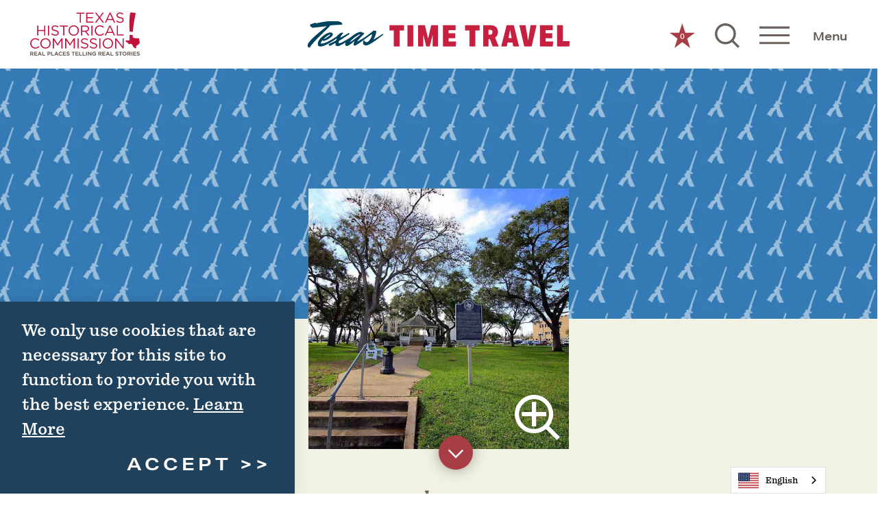

--- FILE ---
content_type: text/html; charset=UTF-8
request_url: https://texastimetravel.com/directory/de-leon-plaza-tour/
body_size: 21037
content:


<!DOCTYPE html>
<html lang="en-US" class="no-js theme--main">
<head>
                                
    <meta charset="utf-8" />
    <meta http-equiv="x-ua-compatible" content="ie=edge" />
    <meta name="viewport" content="width=device-width, initial-scale=1.0" />
    <meta name="mobile-web-app-capable" content="yes" />

                                                        <style>/*! modern-normalize v0.6.0 | MIT License | https://github.com/sindresorhus/modern-normalize */:root{-moz-tab-size:4;-o-tab-size:4;tab-size:4}html{line-height:1.15;-webkit-text-size-adjust:100%}body{margin:0}hr{height:0}abbr[title]{-webkit-text-decoration:underline dotted;text-decoration:underline dotted}b,strong{font-weight:bolder}code,kbd,pre,samp{font-family:SFMono-Regular,Consolas,Liberation Mono,Menlo,monospace;font-size:1em}sub,sup{position:relative;vertical-align:baseline;font-size:75%;line-height:0}sub{bottom:-.25em}sup{top:-.5em}button,input,optgroup,select,textarea{margin:0;font-family:inherit;font-size:100%;line-height:1.15}button,select{text-transform:none}[type=button],[type=reset],[type=submit],button{-webkit-appearance:button}[type=button]::-moz-focus-inner,[type=reset]::-moz-focus-inner,[type=submit]::-moz-focus-inner,button::-moz-focus-inner{padding:0;border-style:none}[type=button]:-moz-focusring,[type=reset]:-moz-focusring,[type=submit]:-moz-focusring,button:-moz-focusring{outline:1px dotted ButtonText}fieldset{padding:.35em .75em .625em}legend{padding:0}progress{vertical-align:baseline}[type=number]::-webkit-inner-spin-button,[type=number]::-webkit-outer-spin-button{height:auto}[type=search]{-webkit-appearance:textfield;outline-offset:-2px}[type=search]::-webkit-search-decoration{-webkit-appearance:none}::-webkit-file-upload-button{-webkit-appearance:button;font:inherit}summary{display:list-item}[hidden]{display:none!important}.critical-fade{opacity:0;width:100%;max-width:100%;-webkit-transition:opacity .5s ease;transition:opacity .5s ease}.is-hidden,.show-for-print,[v-cloak]{display:none!important}.show-for-sr,.show-on-focus{position:absolute!important;width:1px;height:1px;overflow:hidden;clip:rect(1px 1px 1px 1px);clip:rect(1px,1px,1px,1px);white-space:nowrap}.show-on-focus:active,.show-on-focus:focus{position:static!important;width:auto;height:auto;overflow:visible;clip:auto}*,:after,:before{-webkit-box-sizing:border-box;box-sizing:border-box}html{-webkit-font-smoothing:antialiased;-moz-osx-font-smoothing:grayscale;text-rendering:optimizeLegibility;scroll-behavior:smooth;scroll-padding-top:100px}@media only screen and (min-width:1300px){html html{scroll-padding-top:112px}}@media screen and (prefers-reduced-motion:reduce){html{scroll-behavior:auto}}body{margin:0 auto;background-color:var(--primary-background-color,#fff);color:var(--primary-text-color,#414042);line-height:1}a>svg,button>svg{pointer-events:none}::-moz-selection{background-color:var(--section-color,rgba(65,64,66,.8));color:var(--primary-background-color,#fff)}::selection{background-color:var(--section-color,rgba(65,64,66,.8));color:var(--primary-background-color,#fff)}@media (hover:hover){a[href^="tel:"]{color:inherit}}blockquote,dd,div,dl,dt,form,li,ol,p,pre,td,th,ul{margin:0;padding:0}p{font-size:inherit;text-rendering:optimizeLegibility}em,i{font-style:italic}em,i,small{line-height:inherit}small{font-size:80%}a{-webkit-transition:color .3s ease;transition:color .3s ease;line-height:inherit;text-decoration:none}a,button{color:currentColor;cursor:pointer}button{margin:0;padding:0;background:transparent;border:none;font-size:inherit;text-transform:none;-webkit-appearance:none;-moz-appearance:none;appearance:none}button[disabled]{opacity:.5}button[disabled],html input[disabled]{cursor:default}img{display:inline-block;vertical-align:middle}img,svg{max-width:100%;height:auto}a img,hr{border:0}hr{margin:1rem auto;border-bottom:1px solid #ccc}dl,ol,ul{list-style-position:outside}li{font-size:inherit}ul{list-style-type:disc}ol,ol ol,ol ul,ul,ul ol,ul ul{margin-left:1.25rem}dl dt{font-weight:700}blockquote{padding:.5625rem 1.25rem 0 1.1875rem;border-left:1px solid #ccc}blockquote,blockquote p{line-height:1.6}cite{display:block;font-size:.8125rem}cite:before{content:"— "}abbr{border-bottom:1px dotted #0a0a0a;color:#0a0a0a;cursor:help}figure{margin:0}code{padding:.125rem .3125rem .0625rem;border:1px solid #ccc;font-weight:400}code,kbd{background-color:#eee;color:#0a0a0a}kbd{margin:0;padding:.125rem .25rem 0;font-family:Consolas,Liberation Mono,Courier,monospace}@-webkit-keyframes spin{0%{-webkit-transform:rotate(0deg);transform:rotate(0deg)}to{-webkit-transform:rotate(359deg);transform:rotate(359deg)}}@keyframes spin{0%{-webkit-transform:rotate(0deg);transform:rotate(0deg)}to{-webkit-transform:rotate(359deg);transform:rotate(359deg)}}@-webkit-keyframes floating{0%{-webkit-transform:translateY(0);transform:translateY(0)}50%{-webkit-transform:translateY(10%);transform:translateY(10%)}to{-webkit-transform:translateY(0);transform:translateY(0)}}@keyframes floating{0%{-webkit-transform:translateY(0);transform:translateY(0)}50%{-webkit-transform:translateY(10%);transform:translateY(10%)}to{-webkit-transform:translateY(0);transform:translateY(0)}}body{display:-webkit-box;display:-ms-flexbox;display:flex;-webkit-box-flex:1;-ms-flex:1 0 auto;flex:1 0 auto;-webkit-box-orient:vertical;-webkit-box-direction:normal;-ms-flex-direction:column;flex-direction:column;width:100%;max-width:100%;overflow-x:hidden}html:not(.ie11) body{min-height:100vh;min-height:calc(var(--vh, 1vh)*100)}.layout--form-max,.layout--wrapper{width:100%;margin-right:auto;margin-left:auto}.layout--form-max{max-width:750px}.layout--hero-summary-max{max-width:510px}.layout--hero-summary-max,.layout--text-max{width:100%;margin-right:auto;margin-left:auto}.layout--text-max{max-width:960px}.layout--author{max-width:1345px}.layout--author,.layout--text-detail{width:100%;margin-right:auto;margin-left:auto}.layout--text-detail{max-width:1032px}.layout--quote{max-width:1370px}.layout--quote,.layout--search{width:100%;margin-right:auto;margin-left:auto}.layout--search{max-width:1170px}.layout--fence-max{max-width:1280px}.layout--fence-max,.layout--wide{width:100%;margin-right:auto;margin-left:auto}.layout--wide{max-width:1654px}.layout--wider{max-width:1720px}.layout--hd,.layout--wider{width:100%;margin-right:auto;margin-left:auto}.layout--hd{max-width:1920px}.layout--fluid-h,.layout--padded-h{padding-right:1rem;padding-left:1rem}@media only screen and (min-width:414px){.layout--fluid-h,.layout--padded-h{padding-right:2.25rem;padding-left:2.25rem}}@media only screen and (min-width:1024px){.layout--fluid-h,.layout--padded-h{padding-right:2.75rem;padding-left:2.75rem}}.layout--fluid-h .layout--fluid-h{padding-right:0;padding-left:0}.layout--fluid-v,.layout--padded-v{padding-top:1rem;padding-bottom:1rem}@media only screen and (min-width:414px){.layout--fluid-v,.layout--padded-v{padding-top:2.25rem;padding-bottom:2.25rem}}@media only screen and (min-width:1024px){.layout--fluid-v,.layout--padded-v{padding-top:2.75rem;padding-bottom:2.75rem}}.layout--fluid-v .layout--fluid-v{padding-top:0;padding-bottom:0}.layout--spaced-v{padding-top:4rem;padding-bottom:4rem}.layout--spaced-v-1{padding-top:1rem;padding-bottom:1rem}.layout--spaced-v-modal{padding-top:3rem;padding-bottom:8rem}.layout--spaced-v-custom{padding-top:40px;padding-bottom:40px}@media only screen and (min-width:414px) and (max-width:1199px){.layout--spaced-v-custom{padding-top:calc(12.72265vw - 12.67176px)}}@media only screen and (min-width:1200px){.layout--spaced-v-custom{padding-top:140px}}@media only screen and (min-width:414px) and (max-width:1199px){.layout--spaced-v-custom{padding-bottom:calc(12.72265vw - 12.67176px)}}@media only screen and (min-width:1200px){.layout--spaced-v-custom{padding-bottom:140px}}.sticky{position:sticky;z-index:1;top:3.125rem;width:100%}.bg--dark{color:#fff}.bg--light{color:#414042}.bg--none{--bg-color:transparent;--is-collapsed:0;background-color:transparent}.bg--lower-none:not(.bg--lower-no-collapse)+.bg--none:not(.bg--no-collapse),.bg--lower-none:not(.bg--lower-no-collapse)+.bg--none:not(.bg--no-collapse)>:first-child.bg--none:not(.bg--no-collapse),.bg--lower-none:not(.bg--lower-no-collapse)+.bg--none:not(.bg--no-collapse)>:first-child.bg--none:not(.bg--no-collapse)>:first-child.bg--none:not(.bg--no-collapse),.bg--lower-none:not(.bg--lower-no-collapse)+.bg--none:not(.bg--no-collapse)>:first-child.bg--none:not(.bg--no-collapse)>:first-child.bg--none:not(.bg--no-collapse)>:first-child.bg--none:not(.bg--no-collapse),.bg--none:not([class*=bg--lower-]):not(.bg--no-collapse)+.bg--none:not(.bg--no-collapse),.bg--none:not([class*=bg--lower-]):not(.bg--no-collapse)+.bg--none:not(.bg--no-collapse)>:first-child.bg--none:not(.bg--no-collapse),.bg--none:not([class*=bg--lower-]):not(.bg--no-collapse)+.bg--none:not(.bg--no-collapse)>:first-child.bg--none:not(.bg--no-collapse)>:first-child.bg--none:not(.bg--no-collapse),.bg--none:not([class*=bg--lower-]):not(.bg--no-collapse)+.bg--none:not(.bg--no-collapse)>:first-child.bg--none:not(.bg--no-collapse)>:first-child.bg--none:not(.bg--no-collapse)>:first-child.bg--none:not(.bg--no-collapse){--is-collapsed:1;padding-top:0}.bg--white{--bg-color:#fff;--is-collapsed:0;background-color:#fff}.bg--lower-white:not(.bg--lower-no-collapse)+.bg--white:not(.bg--no-collapse),.bg--lower-white:not(.bg--lower-no-collapse)+.bg--white:not(.bg--no-collapse)>:first-child.bg--white:not(.bg--no-collapse),.bg--lower-white:not(.bg--lower-no-collapse)+.bg--white:not(.bg--no-collapse)>:first-child.bg--white:not(.bg--no-collapse)>:first-child.bg--white:not(.bg--no-collapse),.bg--lower-white:not(.bg--lower-no-collapse)+.bg--white:not(.bg--no-collapse)>:first-child.bg--white:not(.bg--no-collapse)>:first-child.bg--white:not(.bg--no-collapse)>:first-child.bg--white:not(.bg--no-collapse),.bg--white:not([class*=bg--lower-]):not(.bg--no-collapse)+.bg--white:not(.bg--no-collapse),.bg--white:not([class*=bg--lower-]):not(.bg--no-collapse)+.bg--white:not(.bg--no-collapse)>:first-child.bg--white:not(.bg--no-collapse),.bg--white:not([class*=bg--lower-]):not(.bg--no-collapse)+.bg--white:not(.bg--no-collapse)>:first-child.bg--white:not(.bg--no-collapse)>:first-child.bg--white:not(.bg--no-collapse),.bg--white:not([class*=bg--lower-]):not(.bg--no-collapse)+.bg--white:not(.bg--no-collapse)>:first-child.bg--white:not(.bg--no-collapse)>:first-child.bg--white:not(.bg--no-collapse)>:first-child.bg--white:not(.bg--no-collapse){--is-collapsed:1;padding-top:0}.bg--primary{--bg-color:var(--primary-background-color,#fff);--is-collapsed:0;background-color:var(--primary-background-color,#fff)}.bg--lower-primary:not(.bg--lower-no-collapse)+.bg--primary:not(.bg--no-collapse),.bg--lower-primary:not(.bg--lower-no-collapse)+.bg--primary:not(.bg--no-collapse)>:first-child.bg--primary:not(.bg--no-collapse),.bg--lower-primary:not(.bg--lower-no-collapse)+.bg--primary:not(.bg--no-collapse)>:first-child.bg--primary:not(.bg--no-collapse)>:first-child.bg--primary:not(.bg--no-collapse),.bg--lower-primary:not(.bg--lower-no-collapse)+.bg--primary:not(.bg--no-collapse)>:first-child.bg--primary:not(.bg--no-collapse)>:first-child.bg--primary:not(.bg--no-collapse)>:first-child.bg--primary:not(.bg--no-collapse),.bg--primary:not([class*=bg--lower-]):not(.bg--no-collapse)+.bg--primary:not(.bg--no-collapse),.bg--primary:not([class*=bg--lower-]):not(.bg--no-collapse)+.bg--primary:not(.bg--no-collapse)>:first-child.bg--primary:not(.bg--no-collapse),.bg--primary:not([class*=bg--lower-]):not(.bg--no-collapse)+.bg--primary:not(.bg--no-collapse)>:first-child.bg--primary:not(.bg--no-collapse)>:first-child.bg--primary:not(.bg--no-collapse),.bg--primary:not([class*=bg--lower-]):not(.bg--no-collapse)+.bg--primary:not(.bg--no-collapse)>:first-child.bg--primary:not(.bg--no-collapse)>:first-child.bg--primary:not(.bg--no-collapse)>:first-child.bg--primary:not(.bg--no-collapse){--is-collapsed:1;padding-top:0}.bg--secondary{--bg-color:var(--secondary-background-color,#fff);--is-collapsed:0;background-color:var(--secondary-background-color,#fff)}.bg--lower-secondary:not(.bg--lower-no-collapse)+.bg--secondary:not(.bg--no-collapse),.bg--lower-secondary:not(.bg--lower-no-collapse)+.bg--secondary:not(.bg--no-collapse)>:first-child.bg--secondary:not(.bg--no-collapse),.bg--lower-secondary:not(.bg--lower-no-collapse)+.bg--secondary:not(.bg--no-collapse)>:first-child.bg--secondary:not(.bg--no-collapse)>:first-child.bg--secondary:not(.bg--no-collapse),.bg--lower-secondary:not(.bg--lower-no-collapse)+.bg--secondary:not(.bg--no-collapse)>:first-child.bg--secondary:not(.bg--no-collapse)>:first-child.bg--secondary:not(.bg--no-collapse)>:first-child.bg--secondary:not(.bg--no-collapse),.bg--secondary:not([class*=bg--lower-]):not(.bg--no-collapse)+.bg--secondary:not(.bg--no-collapse),.bg--secondary:not([class*=bg--lower-]):not(.bg--no-collapse)+.bg--secondary:not(.bg--no-collapse)>:first-child.bg--secondary:not(.bg--no-collapse),.bg--secondary:not([class*=bg--lower-]):not(.bg--no-collapse)+.bg--secondary:not(.bg--no-collapse)>:first-child.bg--secondary:not(.bg--no-collapse)>:first-child.bg--secondary:not(.bg--no-collapse),.bg--secondary:not([class*=bg--lower-]):not(.bg--no-collapse)+.bg--secondary:not(.bg--no-collapse)>:first-child.bg--secondary:not(.bg--no-collapse)>:first-child.bg--secondary:not(.bg--no-collapse)>:first-child.bg--secondary:not(.bg--no-collapse){--is-collapsed:1;padding-top:0}.bg--tertiary{--bg-color:var(--tertiary-background-color,#fff);--is-collapsed:0;background-color:var(--tertiary-background-color,#fff)}.bg--lower-tertiary:not(.bg--lower-no-collapse)+.bg--tertiary:not(.bg--no-collapse),.bg--lower-tertiary:not(.bg--lower-no-collapse)+.bg--tertiary:not(.bg--no-collapse)>:first-child.bg--tertiary:not(.bg--no-collapse),.bg--lower-tertiary:not(.bg--lower-no-collapse)+.bg--tertiary:not(.bg--no-collapse)>:first-child.bg--tertiary:not(.bg--no-collapse)>:first-child.bg--tertiary:not(.bg--no-collapse),.bg--lower-tertiary:not(.bg--lower-no-collapse)+.bg--tertiary:not(.bg--no-collapse)>:first-child.bg--tertiary:not(.bg--no-collapse)>:first-child.bg--tertiary:not(.bg--no-collapse)>:first-child.bg--tertiary:not(.bg--no-collapse),.bg--tertiary:not([class*=bg--lower-]):not(.bg--no-collapse)+.bg--tertiary:not(.bg--no-collapse),.bg--tertiary:not([class*=bg--lower-]):not(.bg--no-collapse)+.bg--tertiary:not(.bg--no-collapse)>:first-child.bg--tertiary:not(.bg--no-collapse),.bg--tertiary:not([class*=bg--lower-]):not(.bg--no-collapse)+.bg--tertiary:not(.bg--no-collapse)>:first-child.bg--tertiary:not(.bg--no-collapse)>:first-child.bg--tertiary:not(.bg--no-collapse),.bg--tertiary:not([class*=bg--lower-]):not(.bg--no-collapse)+.bg--tertiary:not(.bg--no-collapse)>:first-child.bg--tertiary:not(.bg--no-collapse)>:first-child.bg--tertiary:not(.bg--no-collapse)>:first-child.bg--tertiary:not(.bg--no-collapse){--is-collapsed:1;padding-top:0}.bg--quaternary{--bg-color:var(--quaternary-background-color,#fff);--is-collapsed:0;background-color:var(--quaternary-background-color,#fff)}.bg--collapse,.bg--lower-quaternary:not(.bg--lower-no-collapse)+.bg--quaternary:not(.bg--no-collapse),.bg--lower-quaternary:not(.bg--lower-no-collapse)+.bg--quaternary:not(.bg--no-collapse)>:first-child.bg--quaternary:not(.bg--no-collapse),.bg--lower-quaternary:not(.bg--lower-no-collapse)+.bg--quaternary:not(.bg--no-collapse)>:first-child.bg--quaternary:not(.bg--no-collapse)>:first-child.bg--quaternary:not(.bg--no-collapse),.bg--lower-quaternary:not(.bg--lower-no-collapse)+.bg--quaternary:not(.bg--no-collapse)>:first-child.bg--quaternary:not(.bg--no-collapse)>:first-child.bg--quaternary:not(.bg--no-collapse)>:first-child.bg--quaternary:not(.bg--no-collapse),.bg--quaternary:not([class*=bg--lower-]):not(.bg--no-collapse)+.bg--quaternary:not(.bg--no-collapse),.bg--quaternary:not([class*=bg--lower-]):not(.bg--no-collapse)+.bg--quaternary:not(.bg--no-collapse)>:first-child.bg--quaternary:not(.bg--no-collapse),.bg--quaternary:not([class*=bg--lower-]):not(.bg--no-collapse)+.bg--quaternary:not(.bg--no-collapse)>:first-child.bg--quaternary:not(.bg--no-collapse)>:first-child.bg--quaternary:not(.bg--no-collapse),.bg--quaternary:not([class*=bg--lower-]):not(.bg--no-collapse)+.bg--quaternary:not(.bg--no-collapse)>:first-child.bg--quaternary:not(.bg--no-collapse)>:first-child.bg--quaternary:not(.bg--no-collapse)>:first-child.bg--quaternary:not(.bg--no-collapse){--is-collapsed:1;padding-top:0}.bg--logo.bg--logo:before{content:"";opacity:var(--region-icon-opacity,1);position:absolute;top:30%;left:30%;width:40%;height:40%;background-color:transparent;background-image:var(--region-icon,url(/svg/logo-white.svg));background-repeat:no-repeat;background-position:50%;background-size:contain}.lobotomize *+*{margin-top:1rem}.lobotomize br{margin:0!important}.lobotomize--level>*+*{margin-top:1rem}.lobotomize--level br{margin:0!important}.autoMargins *{margin-top:1rem}.autoMargins--none *,.autoMargins .visuallyHidden+*,.autoMargins :first-child{margin-top:0}h1,h2,h3,h4,h5,h6{margin:0}.h1{font-family:refrigerator-deluxe,sans-serif;font-style:normal;font-weight:900;font-size:37.5px;font-size:2.34375rem;letter-spacing:.15em;line-height:1;text-transform:uppercase}@media only screen and (min-width:414px) and (max-width:1199px){.h1{font-size:calc(1.59vw + 30.91603px)}}@media only screen and (min-width:1200px){.h1{font-size:50px;font-size:3.125rem}}.h2{font-family:aktiv-grotesk-extended,sans-serif;font-style:normal;font-weight:700;font-size:20px;font-size:1.25rem;letter-spacing:.2em;line-height:1.45;text-transform:uppercase}@media only screen and (min-width:414px) and (max-width:767px){.h2{font-size:calc(2.119vw + 11.22881px)}}@media only screen and (min-width:768px){.h2{font-size:27.5px;font-size:1.71875rem}}.h3{font-family:aktiv-grotesk-extended,sans-serif;font-style:normal;font-weight:700;font-size:18px;font-size:1.125rem;letter-spacing:.2em;line-height:1.45;text-transform:uppercase}@media only screen and (min-width:414px) and (max-width:767px){.h3{font-size:calc(1.977vw + 9.81356px)}}@media only screen and (min-width:768px){.h3{font-size:25px;font-size:1.5625rem}}.h4{font-family:aktiv-grotesk-extended,sans-serif;font-style:normal;font-weight:700;font-size:17px;font-size:1.0625rem;letter-spacing:.2em;line-height:1.45;text-transform:uppercase}@media only screen and (min-width:414px) and (max-width:767px){.h4{font-size:calc(1.695vw + 9.98305px)}}@media only screen and (min-width:768px){.h4{font-size:23px;font-size:1.4375rem}}.h5{font-family:aktiv-grotesk-extended,sans-serif;font-style:normal;font-weight:700;font-size:16px;font-size:1rem;letter-spacing:.2em;line-height:1.45;text-transform:uppercase}@media only screen and (min-width:414px) and (max-width:767px){.h5{font-size:calc(1.412vw + 10.15254px)}}@media only screen and (min-width:768px){.h5{font-size:21px;font-size:1.3125rem}}.h6{font-family:aktiv-grotesk-extended,sans-serif;font-style:normal;font-weight:700;font-size:15px;font-size:.9375rem;letter-spacing:.2em;line-height:1.45;text-transform:uppercase}@media only screen and (min-width:414px) and (max-width:767px){.h6{font-size:calc(1.13vw + 10.32203px)}}@media only screen and (min-width:768px){.h6{font-size:19px;font-size:1.1875rem}}.text--content{font-family:pulpo,serif;font-style:normal;font-weight:400;font-size:18px;font-size:1.125rem;letter-spacing:0;line-height:1.45}@media only screen and (min-width:414px) and (max-width:1199px){.text--content{font-size:calc(.891vw + 14.31298px)}}@media only screen and (min-width:1200px){.text--content{font-size:25px;font-size:1.5625rem}}.text--content b,.text--content strong{font-family:pulpo,serif;font-style:normal;font-weight:700}.text--content em,.text--content i{font-family:pulpo,serif;font-style:italic;font-weight:700}.text--content h1{font-family:refrigerator-deluxe,sans-serif;font-style:normal;font-weight:900;font-size:37.5px;font-size:2.34375rem;letter-spacing:.15em;line-height:1;text-transform:uppercase}@media only screen and (min-width:414px) and (max-width:1199px){.text--content h1{font-size:calc(1.59vw + 30.91603px)}}@media only screen and (min-width:1200px){.text--content h1{font-size:50px;font-size:3.125rem}}.text--content h2{font-family:aktiv-grotesk-extended,sans-serif;font-style:normal;font-weight:700;font-size:20px;font-size:1.25rem;letter-spacing:.2em;line-height:1.45;text-transform:uppercase}@media only screen and (min-width:414px) and (max-width:767px){.text--content h2{font-size:calc(2.119vw + 11.22881px)}}@media only screen and (min-width:768px){.text--content h2{font-size:27.5px;font-size:1.71875rem}}.text--content h3{font-family:aktiv-grotesk-extended,sans-serif;font-style:normal;font-weight:700;font-size:18px;font-size:1.125rem;letter-spacing:.2em;line-height:1.45;text-transform:uppercase}@media only screen and (min-width:414px) and (max-width:767px){.text--content h3{font-size:calc(1.977vw + 9.81356px)}}@media only screen and (min-width:768px){.text--content h3{font-size:25px;font-size:1.5625rem}}.text--content h4{font-family:aktiv-grotesk-extended,sans-serif;font-style:normal;font-weight:700;font-size:17px;font-size:1.0625rem;letter-spacing:.2em;line-height:1.45;text-transform:uppercase}@media only screen and (min-width:414px) and (max-width:767px){.text--content h4{font-size:calc(1.695vw + 9.98305px)}}@media only screen and (min-width:768px){.text--content h4{font-size:23px;font-size:1.4375rem}}.text--content h5{font-family:aktiv-grotesk-extended,sans-serif;font-style:normal;font-weight:700;font-size:16px;font-size:1rem;letter-spacing:.2em;line-height:1.45;text-transform:uppercase}@media only screen and (min-width:414px) and (max-width:767px){.text--content h5{font-size:calc(1.412vw + 10.15254px)}}@media only screen and (min-width:768px){.text--content h5{font-size:21px;font-size:1.3125rem}}.text--content h6{font-family:aktiv-grotesk-extended,sans-serif;font-style:normal;font-weight:700;font-size:15px;font-size:.9375rem;letter-spacing:.2em;line-height:1.45;text-transform:uppercase}@media only screen and (min-width:414px) and (max-width:767px){.text--content h6{font-size:calc(1.13vw + 10.32203px)}}@media only screen and (min-width:768px){.text--content h6{font-size:19px;font-size:1.1875rem}}.text--content.text--center li{max-width:-webkit-fit-content;max-width:-moz-fit-content;max-width:fit-content;margin-right:auto;margin-left:auto}.text--content .lobotomize li+li{margin-top:0}.ddOptions__cta,.form__file-cta,.form__file-group,.RLTimePicker input,[type=color],[type=date],[type=datetime-local],[type=datetime],[type=email],[type=month],[type=number],[type=password],[type=search],[type=tel],[type=text],[type=time],[type=url],[type=week],select,textarea{font-family:pulpo,serif;font-style:normal;font-weight:400;font-size:20px;font-size:1.25rem;letter-spacing:0;line-height:1;text-transform:none;display:block;-webkit-box-sizing:border-box;box-sizing:border-box;width:100%;height:3rem;padding:.5rem;-webkit-transition:border-color .3s ease;transition:border-color .3s ease;background-color:transparent;border:2px solid rgba(188,190,192,.5);border-radius:0;color:#414042;-webkit-appearance:none;-moz-appearance:none;appearance:none}textarea{max-width:100%}textarea[rows]{height:auto}input::-webkit-input-placeholder,textarea::-webkit-input-placeholder{color:#414042}input::-moz-placeholder,textarea::-moz-placeholder{color:#414042}input:-ms-input-placeholder,textarea:-ms-input-placeholder{color:#414042}input::-ms-input-placeholder,textarea::-ms-input-placeholder{color:#414042}input::placeholder,textarea::placeholder{color:#414042}input:disabled,input[readonly],textarea:disabled,textarea[readonly]{background-color:#e6e6e6;cursor:not-allowed}[type=button],[type=submit]{border:none;border-radius:0;-webkit-appearance:none;-moz-appearance:none;appearance:none}input[type=search]{-webkit-box-sizing:border-box;box-sizing:border-box}[type=checkbox]+label[for],[type=radio]+label[for]{cursor:pointer}[type=file]{width:100%}label{display:block;margin:0}.ddOptions__cta,select{width:100%;height:3rem;padding:.5rem 1.5rem .5rem .5rem;-webkit-transition:border-color .3s ease,border-color .3s ease,-webkit-box-shadow .5s;transition:border-color .3s ease,border-color .3s ease,-webkit-box-shadow .5s;transition:border-color .3s ease,box-shadow .5s,border-color .3s ease;transition:border-color .3s ease,box-shadow .5s,border-color .3s ease,-webkit-box-shadow .5s;background-color:transparent;background-image:url("data:image/svg+xml;utf8, <svg xmlns='http://www.w3.org/2000/svg' version='1.1' width='32' height='24' viewBox='0 0 32 24'><polygon points='0, 0 32, 0 16, 24' style='fill: currentColor'></polygon></svg>");background-repeat:no-repeat;background-position:right -1rem center;background-size:9px 6px;border:2px solid rgba(188,190,192,.5);border-radius:0;line-height:1;-moz-appearance:none;appearance:none;background-origin:content-box;-webkit-appearance:none}.ddOptions__cta::-ms-expand,select::-ms-expand{display:none}@media screen and (min-width:0\0){select{background-image:url("[data-uri]")}}select:disabled{background-color:#e6e6e6;cursor:not-allowed}select::-ms-expand{display:none}select[multiple]{height:auto;background-image:none}fieldset{margin:0;padding:0;border:none}table{width:100%;margin-bottom:1rem;border-radius:0;font-family:pulpo,serif;font-style:normal;font-weight:400;font-size:18px;font-size:1.125rem;letter-spacing:0;line-height:1.45}@media only screen and (min-width:414px) and (max-width:1199px){table{font-size:calc(.891vw + 14.31298px)}}@media only screen and (min-width:1200px){table{font-size:25px;font-size:1.5625rem}}table b,table strong{font-style:normal}table b,table em,table i,table strong{font-family:pulpo,serif;font-weight:700}table em,table i{font-style:italic}table tbody,table tfoot,table thead{background-color:#fff;border:1px solid #f9f9f9}table caption{padding:.5rem .625rem .625rem;font-weight:700}table tfoot,table thead{background-color:#eee;color:#000}table tfoot tr,table thead tr{background-color:transparent}table tfoot td,table tfoot th,table thead td,table thead th{padding:.5rem .625rem .625rem;text-align:left}table tbody td,table tbody th{padding:.5rem .625rem .625rem}table tbody tr:nth-child(2n){background-color:#f9f9f9;border-bottom:0}@media (prefers-reduced-motion:reduce){*{-webkit-transition-duration:.1s!important;transition-duration:.1s!important;-webkit-animation-duration:.1s!important;animation-duration:.1s!important}}.bg--primary{--text-color:var(--primary-text-color,#414042);--heading-color:var(--primary-heading-color,#6a615c);--link-color:var(--primary-link-color,#b63242);--button-color:var(--primary-button-text-color,#fff);--button-background:var(--primary-button-background-color,#b63242);--background:var(--primary-background-color,#fff);color:var(--text-color,currentColor)}.bg--primary .h2,.bg--primary .heading,.bg--primary h2{color:var(--heading-color,currentColor)}.bg--primary a{color:var(--link-color,currentColor)}.bg--primary .btn:not(.btn--link):not(.btn--alt){background-color:var(--button-background);color:var(--button-color)}.bg--secondary{--text-color:var(--secondary-text-color,#414042);--heading-color:var(--secondary-heading-color,#6a615c);--link-color:var(--secondary-link-color,#b63242);--button-color:var(--secondary-button-text-color,#fff);--button-background:var(--secondary-button-background-color,#b63242);--background:var(--secondary-background-color,#fff);color:var(--text-color,currentColor)}.bg--secondary .h2,.bg--secondary .heading,.bg--secondary h2{color:var(--heading-color,currentColor)}.bg--secondary a{color:var(--link-color,currentColor)}.bg--secondary .btn:not(.btn--link):not(.btn--alt){background-color:var(--button-background);color:var(--button-color)}.bg--tertiary{--text-color:var(--tertiary-text-color,#414042);--heading-color:var(--tertiary-heading-color,#6a615c);--link-color:var(--tertiary-link-color,#b63242);--button-color:var(--tertiary-button-text-color,#fff);--button-background:var(--tertiary-button-background-color,#b63242);--background:var(--tertiary-background-color,#fff);color:var(--text-color,currentColor)}.bg--tertiary .h2,.bg--tertiary .heading,.bg--tertiary h2{color:var(--heading-color,currentColor)}.bg--tertiary a{color:var(--link-color,currentColor)}.bg--tertiary .btn:not(.btn--link):not(.btn--alt){background-color:var(--button-background);color:var(--button-color)}.bg--quaternary{--text-color:var(--quaternary-text-color,#414042);--heading-color:var(--quaternary-heading-color,#6a615c);--link-color:var(--quaternary-link-color,#b63242);--button-color:var(--quaternary-button-text-color,#fff);--button-background:var(--quaternary-button-background-color,#b63242);--background:var(--quaternary-background-color,#fff);color:var(--text-color,currentColor)}.bg--quaternary .h2,.bg--quaternary .heading,.bg--quaternary h2{color:var(--heading-color,currentColor)}.bg--quaternary a{color:var(--link-color,currentColor)}.bg--quaternary .btn:not(.btn--link):not(.btn--alt){background-color:var(--button-background);color:var(--button-color)}.icon{display:inline-block;position:relative;vertical-align:middle;width:1em;max-width:100%;height:1em;fill:currentColor}.icon--back{-webkit-transform:rotate(180deg);transform:rotate(180deg)}.icon--reverse{-webkit-transform:scaleX(-1);transform:scaleX(-1)}.hover-label{position:relative;overflow:visible}.hover-label__label{opacity:0;position:absolute;z-index:2;top:100%;left:50%;width:auto;min-width:-webkit-fit-content;min-width:-moz-fit-content;min-width:fit-content;max-width:120px;padding:.5rem;-webkit-transform:translate(-50%,.125rem);transform:translate(-50%,.125rem);-webkit-transition:opacity .3s ease,-webkit-transform .3s ease;transition:opacity .3s ease,-webkit-transform .3s ease;transition:opacity .3s ease,transform .3s ease;transition:opacity .3s ease,transform .3s ease,-webkit-transform .3s ease;background-color:var(--section-color,#b63242);color:#fff;text-align:center;pointer-events:none;font-family:pulpo,serif;font-style:normal;font-weight:400;letter-spacing:-.015em;font-size:18px;font-size:1.125rem;line-height:1}.hover-label__label:before{content:"";display:block;position:absolute;top:-.25rem;left:50%;width:0;height:0;margin-left:-.25rem;border-right:.25rem solid transparent;border-bottom:.3rem solid var(--section-color,#b63242);border-left:.25rem solid transparent}.hover-label:focus .hover-label__label,.hover-label:hover .hover-label__label{opacity:1;-webkit-transform:translate(-50%,-.25rem);transform:translate(-50%,-.25rem)}.no-js [data-modal-open]{display:none}.modal-is-open body{overflow:hidden}.js [data-modal][hidden]{display:block;visibility:hidden;opacity:0;pointer-events:none}.widget{display:-webkit-box;display:-ms-flexbox;display:flex;-webkit-box-orient:horizontal;-webkit-box-direction:normal;-ms-flex-flow:row wrap;flex-flow:row wrap;width:auto;max-width:1280px;margin:1rem auto}.widget__heading{width:100%;margin:0 1rem 1rem;font-size:1.3rem}body{padding-top:100px}@media only screen and (min-width:1300px){body{padding-top:112px}}.headerIsOverlapping body{padding-top:0!important}.hideHeader body{padding-top:0}.header{display:-webkit-box;display:-ms-flexbox;display:flex;position:absolute;z-index:1000;top:0;left:0;width:100%;height:100px;padding-bottom:0!important;-webkit-transition:height .3s ease,background-color .3s ease,padding .3s ease,-webkit-transform .3s ease,-webkit-box-shadow .3s ease;transition:height .3s ease,background-color .3s ease,padding .3s ease,-webkit-transform .3s ease,-webkit-box-shadow .3s ease;transition:height .3s ease,background-color .3s ease,transform .3s ease,padding .3s ease,box-shadow .3s ease;transition:height .3s ease,background-color .3s ease,transform .3s ease,padding .3s ease,box-shadow .3s ease,-webkit-transform .3s ease,-webkit-box-shadow .3s ease;background-color:#fff;-webkit-box-shadow:0 0 0 transparent;box-shadow:0 0 0 transparent;color:#414042}@media print{.header{position:absolute!important}}.header.isFloating{height:100px;background-color:hsla(0,0%,100%,.98);-webkit-box-shadow:0 0 10px rgba(0,0,0,.25);box-shadow:0 0 10px rgba(0,0,0,.25)}.header.isFloating,html:not(.headerIsFloating):not(.headerIsOverlapping) .header{padding-top:0!important}@media only screen and (min-width:1300px){html:not(.headerIsFloating):not(.headerIsOverlapping) .header{height:112px}}html.headerIsOverlapping .header:not(.isFloating){height:100px}@media only screen and (min-width:1300px){html.headerIsOverlapping .header:not(.isFloating){height:130px}}.header__inner,.header__layout{display:-webkit-box;display:-ms-flexbox;display:flex}.header__inner{-ms-flex-preferred-size:auto;flex-basis:auto;-webkit-box-orient:horizontal;-webkit-box-direction:normal;-ms-flex-direction:row;flex-direction:row;-webkit-box-flex:1;-ms-flex-positive:1;flex-grow:1;-ms-flex-negative:1;flex-shrink:1;-ms-flex-wrap:nowrap;-webkit-box-align:center;-ms-flex-align:center;align-items:center;-webkit-box-pack:start;-ms-flex-pack:start;justify-content:flex-start;text-align:left;position:relative;flex-wrap:nowrap;margin:auto 0;-webkit-transition:height .3s ease;transition:height .3s ease;font-size:0}.header a.show-on-focus{font-family:pulpo,serif;font-style:normal;font-weight:400;font-size:18px;font-size:1.125rem;letter-spacing:0;line-height:1.45;position:absolute!important;z-index:1;top:1rem;left:1rem;-webkit-box-flex:0;-ms-flex:none;flex:none;padding:.25rem .5rem;background-color:#fff!important;color:#414042!important}@media only screen and (min-width:414px) and (max-width:1199px){.header a.show-on-focus{font-size:calc(.891vw + 14.31298px)}}@media only screen and (min-width:1200px){.header a.show-on-focus{font-size:25px;font-size:1.5625rem}}.header a.show-on-focus b,.header a.show-on-focus strong{font-family:pulpo,serif;font-style:normal;font-weight:700}.header a.show-on-focus em,.header a.show-on-focus i{font-family:pulpo,serif;font-style:italic;font-weight:700}.header__logo--main{display:inline-block}.header--logo{display:block}.header--logo-overlap{-webkit-transition:width .3s ease;transition:width .3s ease}.theme--main .header--logo{display:none;max-width:383px}.theme--main .header--logo-overlap{display:block;width:100px}.theme--main .header--logo-overlap img{display:block;width:100%}.theme--region .header--logo{width:100px;-webkit-transition:width .3s ease;transition:width .3s ease}.theme--region .header--logo svg{fill:currentColor}@media only screen and (min-width:414px){.theme--region .header--logo{width:150px}}.theme--region .header--logo-overlap{display:none}.header__button{display:inline-block;-webkit-transition:color .3s ease,font-size .3s ease;transition:color .3s ease,font-size .3s ease;color:var(--base-primary-heading-color,#6a615c);line-height:1}@media print{.header__button{display:none}}.header__button .header__button--menu-text{display:none}@media only screen and (min-width:520px){.header__button .header__button--menu-text{display:inline}}@media only screen and (min-width:520px) and (min-width:520px) and (max-width:1499px){.header__button .header__button--menu-text{margin-left:calc(.81633vw + 3.7551px)}}@media only screen and (min-width:520px) and (min-width:1500px){.header__button .header__button--menu-text{margin-left:16px}}@media only screen and (min-width:414px) and (max-width:1499px){.header__button{margin-left:calc(1.4733vw + 9.90055px)}}@media only screen and (min-width:1500px){.header__button{margin-left:32px}}.header__button--logo-side{display:none;max-width:160px;margin-left:0}@media only screen and (min-width:768px){.header__button--logo-side{display:inline-block;margin-right:auto}}.theme--region .header__button--logo-side{max-width:100px}.header__button--logo-side img{display:block;width:100%}.header__button--logo-main{position:absolute;top:50%;left:50%;-webkit-box-ordinal-group:4;-ms-flex-order:3;order:3;margin:auto;-webkit-transform:translate(-50%,-50%);transform:translate(-50%,-50%)}@media print{.header__button--logo-main{display:block}}.header__button--saved{font-size:36px;font-size:2.25rem;-webkit-box-ordinal-group:3;-ms-flex-order:2;order:2;color:var(--section-color,#b63242)}.header__button--saved .saved-counter__count{font-family:pulpo,serif;font-style:normal;font-weight:400;font-size:18px;font-size:1.125rem;letter-spacing:0;line-height:1.45;line-height:1;margin:.24em auto 0;padding:0;background-color:var(--section-color,#b63242);color:#fff;font-size:.75rem!important;text-align:center}@media only screen and (min-width:414px) and (max-width:1199px){.header__button--saved .saved-counter__count{font-size:calc(.891vw + 14.31298px)}}@media only screen and (min-width:1200px){.header__button--saved .saved-counter__count{font-size:25px;font-size:1.5625rem}}.header__button--saved .saved-counter__count b,.header__button--saved .saved-counter__count strong{font-family:pulpo,serif;font-style:normal;font-weight:700}.header__button--saved .saved-counter__count em,.header__button--saved .saved-counter__count i{font-family:pulpo,serif;font-style:italic;font-weight:700}@media only screen and (max-width:479px){.header__button--saved{margin-left:0}}@media only screen and (min-width:1300px){.header__button--saved{font-size:38px;font-size:2.375rem}.header__button--saved .saved-counter__count{font-size:.875rem!important}}.header__button--search{font-size:36px;font-size:2.25rem;-webkit-box-ordinal-group:4;-ms-flex-order:3;order:3}@media only screen and (min-width:320px) and (max-width:413px){.header__button--search{margin-left:.5rem}}@media only screen and (min-width:480px){.header__button--search{-webkit-box-ordinal-group:6;-ms-flex-order:5;order:5}}@media only screen and (min-width:768px){.header__button--search{margin-right:0}}@media only screen and (min-width:1300px){.header__button--search{font-size:38px;font-size:2.375rem}}.header__button--menu{font-size:33px;font-size:2.0625rem;-webkit-box-ordinal-group:7;-ms-flex-order:6;order:6}@media only screen and (max-width:767px){.header__button--menu{margin-left:auto}}@media only screen and (min-width:1300px){.header__button--menu{font-size:45px;font-size:2.8125rem}}.header__button--menu svg{width:1.33333em}.header__button--menu-text{padding-left:1rem;font-family:aktiv-grotesk-extended,sans-serif;font-style:normal;font-weight:700;font-size:16px;font-size:1rem;letter-spacing:0;line-height:1.1}@media only screen and (min-width:1300px) and (max-width:1919px){.header__button--menu-text{font-size:calc(1.452vw - 2.87097px)}}@media only screen and (min-width:1920px){.header__button--menu-text{font-size:25px;font-size:1.5625rem}}.header__links{display:none;-webkit-box-ordinal-group:2;-ms-flex-order:1;order:1;width:-webkit-max-content;width:-moz-max-content;width:max-content;max-width:calc(50% - 360px);margin:0 0 0 auto;padding:0;list-style-type:none}@media only screen and (min-width:1300px){.header__links{display:inline-block}}.header__links li{display:inline-block;margin:.25rem 0 .25rem 2rem;list-style-type:none}.header__links a{font-family:aktiv-grotesk-extended,sans-serif;font-style:normal;font-weight:700;font-size:16px;font-size:1rem;letter-spacing:0;line-height:1.1}@media only screen and (min-width:1300px) and (max-width:1919px){.header__links a{font-size:calc(1.452vw - 2.87097px)}}@media only screen and (min-width:1920px){.header__links a{font-size:25px;font-size:1.5625rem}}.header__links a:hover{color:var(--primary-link-color,currentColor)}.header.isFloating{opacity:0;position:fixed;-webkit-transform:translateY(-100%);transform:translateY(-100%)}.header.isFloating.scrolled--down{opacity:1;-webkit-transform:translateY(0);transform:translateY(0)}@media only screen and (min-width:520px){.header.isFloating.scrolled--down{opacity:0;-webkit-transform:translateY(-100%);transform:translateY(-100%)}}.header.isFloating.scrolled--up{opacity:1;-webkit-transform:translateY(0);transform:translateY(0)}@media only screen and (min-width:1024px){.theme--main .header.isFloating .header--logo,html:not(.headerIsOverlapping).theme--main .header .header--logo{display:inline-block}}@media only screen and (min-width:1024px){.theme--main .header.isFloating .header--logo-overlap,html:not(.headerIsOverlapping).theme--main .header .header--logo-overlap{display:none}}.theme--main .theme--main .header.isFloating .header__button:hover,.theme--main html:not(.headerIsOverlapping).theme--main .header .header__button:hover{color:var(--base-quaternary-background-color,#1f415b)}.theme--region .theme--main .header.isFloating .header__button:hover,.theme--region html:not(.headerIsOverlapping).theme--main .header .header__button:hover{color:var(--section-color,#000)}.headerIsOverlapping.theme--main .header:not(.isFloating) .header--logo{display:none}.headerIsOverlapping.theme--main .header:not(.isFloating) .header--logo-overlap{width:132px}@media only screen and (min-width:768px) and (min-height:600px){.headerIsOverlapping.theme--main .header:not(.isFloating) .header--logo-overlap{width:205px}}.headerIsOverlapping.theme--main .header:not(.isFloating) .header__button--logo-side{position:relative;top:20px;max-width:200px;-webkit-filter:brightness(0) invert(1);filter:brightness(0) invert(1)}.headerIsOverlapping.theme--region .header:not(.isFloating) .header--logo{color:#fff}@media only screen and (min-width:768px) and (min-height:600px){.headerIsOverlapping.theme--region .header:not(.isFloating) .header--logo{width:264px}}.headerIsOverlapping.theme--region .header:not(.isFloating) .header--logo-overlap{display:none}.headerIsOverlapping.theme--region .header:not(.isFloating) .header__button--logo-side{position:relative}@media only screen and (max-width:1299px){.headerIsOverlapping.theme--region .header:not(.isFloating) .header__button--logo-side{top:14px}}.headerIsOverlapping .header:not(.isFloating){padding-top:0;background-color:transparent;-webkit-box-shadow:none;box-shadow:none}.headerIsOverlapping .header:not(.isFloating) .header__inner{margin:0}.headerIsOverlapping .header:not(.isFloating) .header__logo{display:block}.headerIsOverlapping .header:not(.isFloating) .header__links a,.headerIsOverlapping .header:not(.isFloating) .header__links a:hover{color:#fff}.headerIsOverlapping .header:not(.isFloating) .header__button{background-color:transparent;color:#fff}.headerIsOverlapping .header:not(.isFloating) .header__button--logo-main{top:1.75rem;-webkit-transform:translate(-50%);transform:translate(-50%)}.headerIsOverlapping .header:not(.isFloating) .header__button--saved .saved-counter__count{background-color:#fff;color:var(--section-color,#b63242)}.saved-counter__link{display:block;opacity:0;position:relative;-webkit-transform:scale(0);transform:scale(0);-webkit-transition:opacity .5s ease,-webkit-transform .5s ease;transition:opacity .5s ease,-webkit-transform .5s ease;transition:transform .5s ease,opacity .5s ease;transition:transform .5s ease,opacity .5s ease,-webkit-transform .5s ease}.saved-counter.is-showing .saved-counter__link{opacity:1;-webkit-transform:scale(1);transform:scale(1)}.saved-counter__count{position:absolute;top:50%;left:50%;-webkit-transform:translate(-50%,-50%);transform:translate(-50%,-50%)}</style>
                        <link rel="stylesheet" media="print"
                  href="/dist/styles/main.min.1721075817.css"
                  onload="this.media='all'">
            
                
        
        
        
    <style>
        :root {
            /* ----- aos defaults ----- */
            --aos-duration: 500ms;
            --aos-delay: 100ms;

            /* ----- region colors ----- */
                --brazos-trail-region: #52ade0;

                                                                            --forest-trail-region: #388371;

                                                                            --forts-trail-region: #d13a34;

                                                                            --hill-country-trail-region: #2d5498;

                                                                            --independence-trail-region: #317ab8;

                                                                            --lakes-trail-region: #44a0b5;

                                                                            --mountain-trail-region: #b26230;

                                                                            --pecos-trail-region: #d88c3f;

                                                                            --plains-trail-region: #a9282c;

                                                                            --tropical-trail-region: #553085;

                                                                            --texas-time-travel: #a93d45;

                                                                            
                /* ----- base theme ----- */
                --base-section-color: #a93d45;
            --base-primary-background-color: #fff;
            --base-primary-text-color: #414042;
            --base-primary-heading-color: #6a615c;
            --base-primary-link-color: #a93d45;
            --base-primary-button-background-color: #a93d45;
            --base-primary-button-text-color: #fff;
            --base-secondary-background-color: #6a615c;
            --base-secondary-text-color: #fff;
            --base-secondary-heading-color: #fff;
            --base-secondary-link-color: #f1f2e3;
            --base-secondary-button-background-color: #a93d45;
            --base-secondary-button-text-color: #fff;
            --base-tertiary-background-color: #f1f2e3;
            --base-tertiary-text-color: #414042;
            --base-tertiary-heading-color: #6a615c;
            --base-tertiary-link-color: #a93d45;
            --base-tertiary-button-background-color: #a93d45;
            --base-tertiary-button-text-color: #fff;
            --base-quaternary-background-color: #1f415b;
            --base-quaternary-text-color: #fff;
            --base-quaternary-heading-color: #f1f2e3;
            --base-quaternary-link-color: #a93d45;
            --base-quaternary-button-background-color: #a93d45;
            --base-quaternary-button-text-color: #ffffff;

                /* ----- contextual theme ----- */
                --section-color: #a93d45;
            --primary-background-color: #fff;
            --primary-text-color: #414042;
            --primary-heading-color: #6a615c;
            --primary-link-color: #a93d45;
            --primary-button-background-color: #a93d45;
            --primary-button-text-color: #fff;
            --secondary-background-color: #6a615c;
            --secondary-text-color: #fff;
            --secondary-heading-color: #fff;
            --secondary-link-color: #f1f2e3;
            --secondary-button-background-color: #a93d45;
            --secondary-button-text-color: #fff;
            --tertiary-background-color: #f1f2e3;
            --tertiary-text-color: #414042;
            --tertiary-heading-color: #6a615c;
            --tertiary-link-color: #a93d45;
            --tertiary-button-background-color: #a93d45;
            --tertiary-button-text-color: #fff;
            --quaternary-background-color: #1f415b;
            --quaternary-text-color: #fff;
            --quaternary-heading-color: #f1f2e3;
            --quaternary-link-color: #a93d45;
            --quaternary-button-background-color: #a93d45;
            --quaternary-button-text-color: #ffffff;

                                        }
                            .theme-color--brazos-trail-region {
                        color: var(--brazos-trail-region, currentColor);
                    }
                    .bg--brazos-trail-region,
                    .theme-full--brazos-trail-region {
                        --section-color: #52ade0;
            --primary-background-color: #fff;
            --primary-text-color: #414042;
            --primary-heading-color: #6a615c;
            --primary-link-color: #52ade0;
            --primary-button-background-color: #52ade0;
            --primary-button-text-color: #fff;
            --secondary-background-color: #52ade0;
            --secondary-text-color: #fff;
            --secondary-heading-color: #fff;
            --secondary-link-color: #f1f2e3;
            --secondary-button-background-color: #52ade0;
            --secondary-button-text-color: #fff;
            --tertiary-background-color: #f1f2e3;
            --tertiary-text-color: #414042;
            --tertiary-heading-color: #6a615c;
            --tertiary-link-color: #52ade0;
            --tertiary-button-background-color: #52ade0;
            --tertiary-button-text-color: #fff;
            --quaternary-background-color: #6a615c;
            --quaternary-text-color: #fff;
            --quaternary-heading-color: #f1f2e3;
            --quaternary-link-color: #52ade0;
            --quaternary-button-background-color: #52ade0;
            --quaternary-button-text-color: #fff;
                                                    --region-icon: url(https://texas-time-travel.s3.amazonaws.com/images/icons/brazos-train.svg?v=1644380625);
                --region-icon-opacity: 0.3;
                    }
                                        .theme-color--forest-trail-region {
                        color: var(--forest-trail-region, currentColor);
                    }
                    .bg--forest-trail-region,
                    .theme-full--forest-trail-region {
                        --section-color: #388371;
            --primary-background-color: #fff;
            --primary-text-color: #414042;
            --primary-heading-color: #6a615c;
            --primary-link-color: #388371;
            --primary-button-background-color: #388371;
            --primary-button-text-color: #fff;
            --secondary-background-color: #388371;
            --secondary-text-color: #fff;
            --secondary-heading-color: #fff;
            --secondary-link-color: #f1f2e3;
            --secondary-button-background-color: #388371;
            --secondary-button-text-color: #fff;
            --tertiary-background-color: #f1f2e3;
            --tertiary-text-color: #414042;
            --tertiary-heading-color: #6a615c;
            --tertiary-link-color: #388371;
            --tertiary-button-background-color: #388371;
            --tertiary-button-text-color: #fff;
            --quaternary-background-color: #6a615c;
            --quaternary-text-color: #fff;
            --quaternary-heading-color: #f1f2e3;
            --quaternary-link-color: #388371;
            --quaternary-button-background-color: #388371;
            --quaternary-button-text-color: #fff;
                                                    --region-icon: url(https://texas-time-travel.s3.amazonaws.com/images/icons/forest-trees.svg?v=1644380626);
                --region-icon-opacity: 0.3;
                    }
                                        .theme-color--forts-trail-region {
                        color: var(--forts-trail-region, currentColor);
                    }
                    .bg--forts-trail-region,
                    .theme-full--forts-trail-region {
                        --section-color: #d13a34;
            --primary-background-color: #fff;
            --primary-text-color: #414042;
            --primary-heading-color: #6a615c;
            --primary-link-color: #d13a34;
            --primary-button-background-color: #d13a34;
            --primary-button-text-color: #fff;
            --secondary-background-color: #d13a34;
            --secondary-text-color: #fff;
            --secondary-heading-color: #fff;
            --secondary-link-color: #f1f2e3;
            --secondary-button-background-color: #d13a34;
            --secondary-button-text-color: #fff;
            --tertiary-background-color: #f1f2e3;
            --tertiary-text-color: #414042;
            --tertiary-heading-color: #6a615c;
            --tertiary-link-color: #d13a34;
            --tertiary-button-background-color: #d13a34;
            --tertiary-button-text-color: #fff;
            --quaternary-background-color: #6a615c;
            --quaternary-text-color: #fff;
            --quaternary-heading-color: #f1f2e3;
            --quaternary-link-color: #d13a34;
            --quaternary-button-background-color: #d13a34;
            --quaternary-button-text-color: #fff;
                                                    --region-icon: url(https://texas-time-travel.s3.amazonaws.com/images/icons/fort-fort.svg?v=1644380626);
                --region-icon-opacity: 0.3;
                    }
                                        .theme-color--hill-country-trail-region {
                        color: var(--hill-country-trail-region, currentColor);
                    }
                    .bg--hill-country-trail-region,
                    .theme-full--hill-country-trail-region {
                        --section-color: #2d5498;
            --primary-background-color: #fff;
            --primary-text-color: #414042;
            --primary-heading-color: #6a615c;
            --primary-link-color: #2d5498;
            --primary-button-background-color: #2d5498;
            --primary-button-text-color: #fff;
            --secondary-background-color: #2d5498;
            --secondary-text-color: #fff;
            --secondary-heading-color: #fff;
            --secondary-link-color: #f1f2e3;
            --secondary-button-background-color: #2d5498;
            --secondary-button-text-color: #fff;
            --tertiary-background-color: #f1f2e3;
            --tertiary-text-color: #414042;
            --tertiary-heading-color: #6a615c;
            --tertiary-link-color: #2d5498;
            --tertiary-button-background-color: #2d5498;
            --tertiary-button-text-color: #fff;
            --quaternary-background-color: #6a615c;
            --quaternary-text-color: #fff;
            --quaternary-heading-color: #f1f2e3;
            --quaternary-link-color: #2d5498;
            --quaternary-button-background-color: #2d5498;
            --quaternary-button-text-color: #fff;
                                                    --region-icon: url(https://texas-time-travel.s3.amazonaws.com/images/icons/hill-car.svg?v=1644380626);
                --region-icon-opacity: 0.3;
                    }
                                        .theme-color--independence-trail-region {
                        color: var(--independence-trail-region, currentColor);
                    }
                    .bg--independence-trail-region,
                    .theme-full--independence-trail-region {
                        --section-color: #317ab8;
            --primary-background-color: #fff;
            --primary-text-color: #414042;
            --primary-heading-color: #6a615c;
            --primary-link-color: #317ab8;
            --primary-button-background-color: #317ab8;
            --primary-button-text-color: #fff;
            --secondary-background-color: #317ab8;
            --secondary-text-color: #fff;
            --secondary-heading-color: #fff;
            --secondary-link-color: #f1f2e3;
            --secondary-button-background-color: #317ab8;
            --secondary-button-text-color: #fff;
            --tertiary-background-color: #f1f2e3;
            --tertiary-text-color: #414042;
            --tertiary-heading-color: #6a615c;
            --tertiary-link-color: #317ab8;
            --tertiary-button-background-color: #317ab8;
            --tertiary-button-text-color: #fff;
            --quaternary-background-color: #6a615c;
            --quaternary-text-color: #fff;
            --quaternary-heading-color: #f1f2e3;
            --quaternary-link-color: #317ab8;
            --quaternary-button-background-color: #317ab8;
            --quaternary-button-text-color: #fff;
                                                    --region-icon: url(https://texas-time-travel.s3.amazonaws.com/images/icons/independence-alamo.svg?v=1644380627);
                --region-icon-opacity: 0.3;
                    }
                                        .theme-color--lakes-trail-region {
                        color: var(--lakes-trail-region, currentColor);
                    }
                    .bg--lakes-trail-region,
                    .theme-full--lakes-trail-region {
                        --section-color: #44a0b5;
            --primary-background-color: #fff;
            --primary-text-color: #414042;
            --primary-heading-color: #6a615c;
            --primary-link-color: #44a0b5;
            --primary-button-background-color: #44a0b5;
            --primary-button-text-color: #fff;
            --secondary-background-color: #44a0b5;
            --secondary-text-color: #fff;
            --secondary-heading-color: #fff;
            --secondary-link-color: #f1f2e3;
            --secondary-button-background-color: #44a0b5;
            --secondary-button-text-color: #fff;
            --tertiary-background-color: #f1f2e3;
            --tertiary-text-color: #414042;
            --tertiary-heading-color: #6a615c;
            --tertiary-link-color: #44a0b5;
            --tertiary-button-background-color: #44a0b5;
            --tertiary-button-text-color: #fff;
            --quaternary-background-color: #6a615c;
            --quaternary-text-color: #fff;
            --quaternary-heading-color: #f1f2e3;
            --quaternary-link-color: #44a0b5;
            --quaternary-button-background-color: #44a0b5;
            --quaternary-button-text-color: #fff;
                                                    --region-icon: url(https://texas-time-travel.s3.amazonaws.com/images/icons/other-hat.svg?v=1757048673);
                --region-icon-opacity: 0.3;
                    }
                                        .theme-color--mountain-trail-region {
                        color: var(--mountain-trail-region, currentColor);
                    }
                    .bg--mountain-trail-region,
                    .theme-full--mountain-trail-region {
                        --section-color: #b26230;
            --primary-background-color: #fff;
            --primary-text-color: #414042;
            --primary-heading-color: #6a615c;
            --primary-link-color: #b26230;
            --primary-button-background-color: #b26230;
            --primary-button-text-color: #fff;
            --secondary-background-color: #b26230;
            --secondary-text-color: #fff;
            --secondary-heading-color: #fff;
            --secondary-link-color: #f1f2e3;
            --secondary-button-background-color: #b26230;
            --secondary-button-text-color: #fff;
            --tertiary-background-color: #f1f2e3;
            --tertiary-text-color: #414042;
            --tertiary-heading-color: #6a615c;
            --tertiary-link-color: #b26230;
            --tertiary-button-background-color: #b26230;
            --tertiary-button-text-color: #fff;
            --quaternary-background-color: #6a615c;
            --quaternary-text-color: #fff;
            --quaternary-heading-color: #f1f2e3;
            --quaternary-link-color: #b26230;
            --quaternary-button-background-color: #b26230;
            --quaternary-button-text-color: #fff;
                                                    --region-icon: url(https://texas-time-travel.s3.amazonaws.com/images/icons/mountain-mountain.svg?v=1644380627);
                --region-icon-opacity: 0.3;
                    }
                                        .theme-color--pecos-trail-region {
                        color: var(--pecos-trail-region, currentColor);
                    }
                    .bg--pecos-trail-region,
                    .theme-full--pecos-trail-region {
                        --section-color: #d88c3f;
            --primary-background-color: #fff;
            --primary-text-color: #414042;
            --primary-heading-color: #6a615c;
            --primary-link-color: #d88c3f;
            --primary-button-background-color: #d88c3f;
            --primary-button-text-color: #fff;
            --secondary-background-color: #d88c3f;
            --secondary-text-color: #fff;
            --secondary-heading-color: #fff;
            --secondary-link-color: #f1f2e3;
            --secondary-button-background-color: #d88c3f;
            --secondary-button-text-color: #fff;
            --tertiary-background-color: #f1f2e3;
            --tertiary-text-color: #414042;
            --tertiary-heading-color: #6a615c;
            --tertiary-link-color: #d88c3f;
            --tertiary-button-background-color: #d88c3f;
            --tertiary-button-text-color: #fff;
            --quaternary-background-color: #6a615c;
            --quaternary-text-color: #fff;
            --quaternary-heading-color: #f1f2e3;
            --quaternary-link-color: #d88c3f;
            --quaternary-button-background-color: #d88c3f;
            --quaternary-button-text-color: #fff;
                                                    --region-icon: url(https://texas-time-travel.s3.amazonaws.com/images/icons/pecos-bridge.svg?v=1644380629);
                --region-icon-opacity: 0.3;
                    }
                                        .theme-color--plains-trail-region {
                        color: var(--plains-trail-region, currentColor);
                    }
                    .bg--plains-trail-region,
                    .theme-full--plains-trail-region {
                        --section-color: #a9282c;
            --primary-background-color: #fff;
            --primary-text-color: #414042;
            --primary-heading-color: #6a615c;
            --primary-link-color: #a9282c;
            --primary-button-background-color: #a9282c;
            --primary-button-text-color: #fff;
            --secondary-background-color: #a9282c;
            --secondary-text-color: #fff;
            --secondary-heading-color: #fff;
            --secondary-link-color: #f1f2e3;
            --secondary-button-background-color: #a9282c;
            --secondary-button-text-color: #fff;
            --tertiary-background-color: #f1f2e3;
            --tertiary-text-color: #414042;
            --tertiary-heading-color: #6a615c;
            --tertiary-link-color: #a9282c;
            --tertiary-button-background-color: #a9282c;
            --tertiary-button-text-color: #fff;
            --quaternary-background-color: #6a615c;
            --quaternary-text-color: #fff;
            --quaternary-heading-color: #f1f2e3;
            --quaternary-link-color: #a9282c;
            --quaternary-button-background-color: #a9282c;
            --quaternary-button-text-color: #fff;
                                                    --region-icon: url(https://texas-time-travel.s3.amazonaws.com/images/icons/plains-longhorne.svg?v=1757048894);
                --region-icon-opacity: 0.3;
                    }
                                        .theme-color--tropical-trail-region {
                        color: var(--tropical-trail-region, currentColor);
                    }
                    .bg--tropical-trail-region,
                    .theme-full--tropical-trail-region {
                        --section-color: #553085;
            --primary-background-color: #fff;
            --primary-text-color: #414042;
            --primary-heading-color: #6a615c;
            --primary-link-color: #553085;
            --primary-button-background-color: #553085;
            --primary-button-text-color: #fff;
            --secondary-background-color: #553085;
            --secondary-text-color: #fff;
            --secondary-heading-color: #fff;
            --secondary-link-color: #f1f2e3;
            --secondary-button-background-color: #553085;
            --secondary-button-text-color: #fff;
            --tertiary-background-color: #f1f2e3;
            --tertiary-text-color: #414042;
            --tertiary-heading-color: #6a615c;
            --tertiary-link-color: #553085;
            --tertiary-button-background-color: #553085;
            --tertiary-button-text-color: #fff;
            --quaternary-background-color: #6a615c;
            --quaternary-text-color: #fff;
            --quaternary-heading-color: #f1f2e3;
            --quaternary-link-color: #553085;
            --quaternary-button-background-color: #553085;
            --quaternary-button-text-color: #fff;
                                                    --region-icon: url(https://texas-time-travel.s3.amazonaws.com/images/icons/tropical-palm-trees.svg?v=1644380630);
                --region-icon-opacity: 0.3;
                    }
                                        .theme-color--texas-time-travel {
                        color: var(--texas-time-travel, currentColor);
                    }
                    .bg--texas-time-travel,
                    .theme-full--texas-time-travel {
                        --section-color: #a93d45;
            --primary-background-color: #fff;
            --primary-text-color: #414042;
            --primary-heading-color: #6a615c;
            --primary-link-color: #a93d45;
            --primary-button-background-color: #a93d45;
            --primary-button-text-color: #fff;
            --secondary-background-color: #6a615c;
            --secondary-text-color: #fff;
            --secondary-heading-color: #fff;
            --secondary-link-color: #f1f2e3;
            --secondary-button-background-color: #a93d45;
            --secondary-button-text-color: #fff;
            --tertiary-background-color: #f1f2e3;
            --tertiary-text-color: #414042;
            --tertiary-heading-color: #6a615c;
            --tertiary-link-color: #a93d45;
            --tertiary-button-background-color: #a93d45;
            --tertiary-button-text-color: #fff;
            --quaternary-background-color: #1f415b;
            --quaternary-text-color: #fff;
            --quaternary-heading-color: #f1f2e3;
            --quaternary-link-color: #a93d45;
            --quaternary-button-background-color: #a93d45;
            --quaternary-button-text-color: #ffffff;
                    }
                    
    </style>

        <meta name="theme-color" content="#a93d45" />

        
        
        <script>
        WebFontConfig = {
            monotype: {
                //projectId: '' //fonts.com
            }
                        , typekit: { id: 'opd3jde' }
                    };
        (function(d) {
            var wf = d.createElement('script'), s = d.scripts[0]
            wf.src = 'https://ajax.googleapis.com/ajax/libs/webfont/1.6.16/webfont.js'
            s.parentNode.insertBefore(wf, s)
        })(document)
    </script>


                        <!-- HEAD ANALYTICS -->
        <link rel="alternate" hreflang="en" href="https://texastimetravel.com">
<link rel="alternate" hreflang="es" href="https://es.texastimetravel.com">
<script type="text/javascript" src="https://cdn.weglot.com/weglot.min.js"></script>
<script>
    Weglot.initialize({
        api_key: 'wg_8b8d7b504efa4b1c91d51f28ae52e89d8'
    });
</script>

<!-- Start Datafy Pixel Snippet --> <script> !function(e,t,n,p,a,o,s){e[p]||((a=e[p]=function(){a.process?a.process.apply(a,arguments):a.queue.push(arguments)}).queue=[],a.t=+new Date,(o=t.createElement(n)).async=1,o.src="https://pxl.datafyhq.com/js/pxl.js?t="+864e5*Math.ceil(new Date/864e5),(s=t.getElementsByTagName(n)[0]).parentNode.insertBefore(o,s))}(window,document,"script","opix"),opix("init","TX-TEX-001"),opix("event","pageload") </script> <!-- End Datafy Pixel Snippet -->

        
                    <title>De Leon Plaza | Texas Time Travel</title>
<script>dl = [];
(function(w,d,s,l,i){w[l]=w[l]||[];w[l].push({'gtm.start':
new Date().getTime(),event:'gtm.js'});var f=d.getElementsByTagName(s)[0],
j=d.createElement(s),dl=l!='dataLayer'?'&l='+l:'';j.async=true;j.src=
'//www.googletagmanager.com/gtm.js?id='+i+dl;f.parentNode.insertBefore(j,f);
})(window,document,'script','dl','GTM-W9Z74GD');
</script><meta name="keywords" content="Texas,History,Tours,Travel,Trails,heritage,southwest">
<meta name="description" content="When Martín De León, who is buried here, was granted a contract by the Mexican government in 1824 to settle 41 families in Southwest Tejas, he became the only">
<meta name="referrer" content="no-referrer-when-downgrade">
<meta name="robots" content="all">
<meta content="100066328815977" property="fb:profile_id">
<meta content="2220391788200892" property="fb:app_id">
<meta content="en_US" property="og:locale">
<meta content="Texas Time Travel" property="og:site_name">
<meta content="website" property="og:type">
<meta content="https://texastimetravel.com/directory/de-leon-plaza-tour/" property="og:url">
<meta content="De Leon Plaza | Texas Time Travel" property="og:title">
<meta content="When Martín De León, who is buried here, was granted a contract by the Mexican government in 1824 to settle 41 families in Southwest Tejas, he became the only" property="og:description">
<meta content="https://texas-time-travel.imgix.net/images/Mobile-Tours/TX-Revolution/Victoria-De-Leon-Plaza/TIE_TXT35_IMG1_THC_DeLeonPlaza_07261.jpg?auto=compress%2Cformat&amp;crop=focalpoint&amp;fit=min&amp;fp-x=0.5&amp;fp-y=0.5&amp;h=630&amp;q=80&amp;w=1200&amp;s=51560bfa4167df47baada5334f7690b1" property="og:image">
<meta content="1200" property="og:image:width">
<meta content="630" property="og:image:height">
<meta content="De Leon Plaza" property="og:image:alt">
<meta content="https://www.linkedin.com/company/texas-historical-commission" property="og:see_also">
<meta content="https://www.youtube.com/user/TxHist" property="og:see_also">
<meta content="https://twitter.com/TxHistComm" property="og:see_also">
<meta content="https://www.instagram.com/txhistcomm/" property="og:see_also">
<meta content="https://www.facebook.com/TexasHistoricalCommission" property="og:see_also">
<meta name="twitter:card" content="summary_large_image">
<meta name="twitter:site" content="@TxHistComm">
<meta name="twitter:creator" content="@TxHistComm">
<meta name="twitter:title" content="De Leon Plaza | Texas Time Travel">
<meta name="twitter:description" content="When Martín De León, who is buried here, was granted a contract by the Mexican government in 1824 to settle 41 families in Southwest Tejas, he became the only">
<meta name="twitter:image" content="https://texas-time-travel.imgix.net/images/Mobile-Tours/TX-Revolution/Victoria-De-Leon-Plaza/TIE_TXT35_IMG1_THC_DeLeonPlaza_07261.jpg?auto=compress%2Cformat&amp;crop=focalpoint&amp;fit=min&amp;fp-x=0.5&amp;fp-y=0.5&amp;h=418&amp;q=80&amp;w=800&amp;s=cc151fd2294435b232ed4c83f34f39c4">
<meta name="twitter:image:width" content="800">
<meta name="twitter:image:height" content="418">
<meta name="twitter:image:alt" content="De Leon Plaza">
<link href="https://texastimetravel.com/directory/de-leon-plaza-tour/" rel="canonical">
<link href="https://texastimetravel.com/" rel="home">
<link type="text/plain" href="https://texastimetravel.com/humans.txt" rel="author"></head>
<body role="document"><noscript><iframe src="//www.googletagmanager.com/ns.html?id=GTM-W9Z74GD"
height="0" width="0" style="display:none;visibility:hidden"></iframe></noscript>

    
               
                                
        
            <!-- TOP BODY ANALYTICS -->
    

    
                

<div class="header layout--padded-h layout--padded-v" data-float-distance="300">
    <div class="header__layout layout--wrapper">
                <a href="#main" class="show-on-focus">Skip to content</a>
        <div class="header__inner">

                                        <div class="header__button header__button--logo-side">
                                                                    <a href="https://thc.texas.gov"
                        target="_blank"
                        rel="noopener"
                        aria-label="Texas Historical Commission website"
                        >
                            <img src="/svg/texas-historical-commission-logo.svg" width="542" height="96"
                                alt="Texas Historical Commission - Real Places Telling Real Stories" />
                        </a>
                                    </div>
            
                        <div class="header__button header__button--logo-main">
                                                        <a href="https://texastimetravel.com/"
                        class="header--logo"
                        aria-label="Home"
                    >
                        <img src="/svg/texas-time-travel-wordmark.svg" width="639" height="65"
                                alt="Texas Time Travel logo" />
                    </a>
                                        <a href="https://texastimetravel.com/"
                        class="header--logo-overlap"
                        aria-label="Home"
                    >
                        <img src="/svg/logo.svg" width="140" height="127"
                                alt="Texas Time Travel logo" />
                    </a>
                            </div>

                        
                        



<div class="saved-counter header__button header__button--saved is-showing" data-saved-counter>
            <a href="/saved-items/"
           class="saved-counter__link hover-label"
                      aria-label="0 Saved Items"><svg class="icon icon-star"
                                                aria-label="star icon"
                                role="img"
                    ><use href="#star"></use></svg><div class="saved-counter__count" data-saved-count>0</div>
            <div class="saved-counter__label hover-label__label">Saved</div>
        </a>
    </div>

                        
                        <button
                class="header__button header__button--search"
                aria-label="Toggle the Site Search"
                data-modal-open="quick-search"
            ><svg class="icon icon-search"
                                                aria-label="search icon"
                                role="img"
                    ><use href="#search"></use></svg></button>

                        <button class="header__button header__button--menu"
                    data-modal-open="main-nav"><svg class="icon icon-hamburger"
                                                aria-label="Menu icon"
                                role="img"
                    ><use href="#hamburger"></use></svg><a class="header__button--menu-text"> Menu </a>
            </button>
        </div>
    </div>
</div>
    
                

<div
    class="modal modal--nav nav bg--primary bg--no-collapse"
        data-modal="main-nav"
    data-modal-auto    role="dialog"
    aria-modal="true"
    hidden
>
    <div class="modal__inner" data-modal-focus>
                            <h1 class="show-for-sr">Navigation</h1>
        
                
                <div class="modal__content nav__content">

            
                                <div class="nav__wrapper js-nav-parent">

                <div class="nav__main bg--white layout--fluid-v layout--fluid-h">

            <div class="nav__holder">
                                <a href="https://texastimetravel.com/" class="nav__logo logo--modal"
                   aria-label="Home">

                                                                            <img src="/svg/logo.svg" width="140" height="127"
                                alt="Texas Time Travel logo" />
                                                                </a>

                                <ul class="nav__primary nav__nav js-nav">
                    <li class="nav__item has-children"><a href="https://texastimetravel.com/regions/"
               target=""
               rel="noopener"
               class="nav__link ">Explore Regions</a><button class="subnav-toggle js-submenu"
                            type="button"
                            aria-label="Expand Subnavigation"
                            aria-expanded="false"
                            aria-controls="submenu-514472"></button><ul id="submenu-514472" class="nav__subnav js-subnav is-hidden"><li class="nav__item "><a href="/regions/brazos-trail/"
               target="_self"
               rel="noopener"
               class="nav__link ">Texas Brazos Trail Region</a></li><li class="nav__item "><a href="/regions/texas-forest-trail/"
               target="_self"
               rel="noopener"
               class="nav__link ">Texas Forest Trail Region</a></li><li class="nav__item "><a href="/regions/forts-trail/"
               target="_self"
               rel="noopener"
               class="nav__link ">Texas Forts Trail Region</a></li><li class="nav__item "><a href="/regions/hill-country-trail/"
               target="_self"
               rel="noopener"
               class="nav__link ">Texas Hill Country Trail Region</a></li><li class="nav__item "><a href="/regions/independence-trail/"
               target="_self"
               rel="noopener"
               class="nav__link ">Texas Independence Trail Region</a></li><li class="nav__item "><a href="/regions/lakes-trail/"
               target="_self"
               rel="noopener"
               class="nav__link ">Texas Lakes Trail Region</a></li><li class="nav__item "><a href="/regions/mountain-trail/"
               target="_self"
               rel="noopener"
               class="nav__link ">Texas Mountain Trail Region</a></li><li class="nav__item "><a href="/regions/pecos-trail/"
               target="_self"
               rel="noopener"
               class="nav__link ">Texas Pecos Trail Region</a></li><li class="nav__item "><a href="/regions/plains-trail/"
               target="_self"
               rel="noopener"
               class="nav__link ">Texas Plains Trail Region</a></li><li class="nav__item "><a href="/regions/tropical-trail/"
               target="_self"
               rel="noopener"
               class="nav__link ">Texas Tropical Trail Region</a></li></ul></li><li class="nav__item has-children"><a href="https://texastimetravel.com/cultural-heritage/"
               target=""
               rel="noopener"
               class="nav__link ">Discover Your Cultural Heritage</a><button class="subnav-toggle js-submenu"
                            type="button"
                            aria-label="Expand Subnavigation"
                            aria-expanded="false"
                            aria-controls="submenu-514560"></button><ul id="submenu-514560" class="nav__subnav js-subnav is-hidden"><li class="nav__item "><a href="https://texastimetravel.com/cultural-heritage/african-american-heritage/"
               target=""
               rel="noopener"
               class="nav__link ">African American Heritage</a></li><li class="nav__item "><a href="https://texastimetravel.com/cultural-heritage/american-indian-heritage/"
               target=""
               rel="noopener"
               class="nav__link ">American Indian Heritage</a></li><li class="nav__item "><a href="https://texastimetravel.com/cultural-heritage/asian-heritage/"
               target=""
               rel="noopener"
               class="nav__link ">Asian Heritage</a></li><li class="nav__item "><a href="https://texastimetravel.com/cultural-heritage/european-heritage/"
               target=""
               rel="noopener"
               class="nav__link ">European Heritage</a></li><li class="nav__item "><a href="https://texastimetravel.com/cultural-heritage/german-heritage/"
               target=""
               rel="noopener"
               class="nav__link ">German Heritage</a></li><li class="nav__item "><a href="https://texastimetravel.com/cultural-heritage/hispanic-heritage/"
               target=""
               rel="noopener"
               class="nav__link ">Hispanic Heritage</a></li></ul></li><li class="nav__item has-children"><a href="https://texastimetravel.com/travel-by-theme/"
               target=""
               rel="noopener"
               class="nav__link ">Travel by Theme</a><button class="subnav-toggle js-submenu"
                            type="button"
                            aria-label="Expand Subnavigation"
                            aria-expanded="false"
                            aria-controls="submenu-514571"></button><ul id="submenu-514571" class="nav__subnav js-subnav is-hidden"><li class="nav__item "><a href="https://texastimetravel.com/travel-by-theme/state-historic-sites/"
               target=""
               rel="noopener"
               class="nav__link ">State Historic Sites</a></li><li class="nav__item "><a href="https://texastimetravel.com/travel-by-theme/archeology/"
               target=""
               rel="noopener"
               class="nav__link ">Archeology</a></li><li class="nav__item "><a href="https://texastimetravel.com/travel-by-theme/arts-and-culture/"
               target=""
               rel="noopener"
               class="nav__link ">Arts and Culture</a></li><li class="nav__item "><a href="https://texastimetravel.com/travel-by-theme/courthouses/"
               target=""
               rel="noopener"
               class="nav__link ">Courthouses</a></li><li class="nav__item "><a href="https://texastimetravel.com/travel-by-theme/cowboy-culture/"
               target=""
               rel="noopener"
               class="nav__link ">Cowboy Culture</a></li><li class="nav__item "><a href="https://texastimetravel.com/travel-by-theme/historic-businesses/"
               target=""
               rel="noopener"
               class="nav__link ">Historic Businesses</a></li><li class="nav__item "><a href="https://texastimetravel.com/travel-by-theme/historic-downtowns/"
               target=""
               rel="noopener"
               class="nav__link ">Historic Downtowns</a></li><li class="nav__item "><a href="https://texastimetravel.com/travel-by-theme/historic-trails-and-highways/"
               target=""
               rel="noopener"
               class="nav__link ">Historic Trails And Highways</a></li><li class="nav__item "><a href="https://texastimetravel.com/travel-by-theme/national-monuments-landmarks/"
               target=""
               rel="noopener"
               class="nav__link ">National Monuments and Landmarks</a></li><li class="nav__item "><a href="https://texastimetravel.com/travel-by-theme/museums/"
               target=""
               rel="noopener"
               class="nav__link ">Museums</a></li><li class="nav__item has-children"><a href="https://texastimetravel.com/travel-by-theme/open-spaces-and-wildlife/"
               target=""
               rel="noopener"
               class="nav__link ">Open Spaces and Wildlife</a><button class="subnav-toggle js-submenu"
                            type="button"
                            aria-label="Expand Subnavigation"
                            aria-expanded="false"
                            aria-controls="submenu-514944"></button><ul id="submenu-514944" class="nav__subnav js-subnav is-hidden"><li class="nav__item "><a href="https://texastimetravel.com/travel-by-theme/open-spaces-and-wildlife/main-birding/"
               target=""
               rel="noopener"
               class="nav__link ">Birding</a></li></ul></li><li class="nav__item "><a href="https://texastimetravel.com/travel-by-theme/presidential-history/"
               target=""
               rel="noopener"
               class="nav__link ">Presidential History</a></li><li class="nav__item "><a href="https://texastimetravel.com/travel-by-theme/rodeos/"
               target=""
               rel="noopener"
               class="nav__link ">Rodeos</a></li><li class="nav__item "><a href="https://texastimetravel.com/travel-by-theme/sacred-places/"
               target=""
               rel="noopener"
               class="nav__link ">Sacred Places</a></li><li class="nav__item "><a href="https://texastimetravel.com/travel-by-theme/scenic-drives/"
               target=""
               rel="noopener"
               class="nav__link ">Scenic Drives</a></li></ul></li><li class="nav__item has-children"><a href="https://texastimetravel.com/plan/"
               target=""
               rel="noopener"
               class="nav__link ">Plan Your Trip</a><button class="subnav-toggle js-submenu"
                            type="button"
                            aria-label="Expand Subnavigation"
                            aria-expanded="false"
                            aria-controls="submenu-514606"></button><ul id="submenu-514606" class="nav__subnav js-subnav is-hidden"><li class="nav__item "><a href="https://texastimetravel.com/plan/travel-newsletter/"
               target=""
               rel="noopener"
               class="nav__link ">The Texas Heritage Traveler</a></li><li class="nav__item has-children"><a href="https://texastimetravel.com/plan/historic-lodging/"
               target=""
               rel="noopener"
               class="nav__link ">Historic Lodging</a><button class="subnav-toggle js-submenu"
                            type="button"
                            aria-label="Expand Subnavigation"
                            aria-expanded="false"
                            aria-controls="submenu-657159"></button><ul id="submenu-657159" class="nav__subnav js-subnav is-hidden"><li class="nav__item "><a href="https://texastimetravel.com/plan/historic-lodging/mason-overnights/"
               target=""
               rel="noopener"
               class="nav__link ">Historic Overnights: Mason</a></li><li class="nav__item "><a href="https://texastimetravel.com/plan/historic-lodging/galveston-overnights/"
               target=""
               rel="noopener"
               class="nav__link ">Historic Overnights: Galveston Island</a></li></ul></li><li class="nav__item "><a href="https://texastimetravel.com/plan/maps/"
               target=""
               rel="noopener"
               class="nav__link ">Maps</a></li><li class="nav__item "><a href="/mobile-tours/"
               target="_self"
               rel="noopener"
               class="nav__link ">Mobile Tours</a></li><li class="nav__item "><a href="https://texastimetravel.com/plan/guides-tours/"
               target=""
               rel="noopener"
               class="nav__link ">Printable Guides and Mobile Tours</a></li><li class="nav__item has-children"><a href="https://texastimetravel.com/plan/trip-ideas/"
               target=""
               rel="noopener"
               class="nav__link ">Trip Ideas</a><button class="subnav-toggle js-submenu"
                            type="button"
                            aria-label="Expand Subnavigation"
                            aria-expanded="false"
                            aria-controls="submenu-515006"></button><ul id="submenu-515006" class="nav__subnav js-subnav is-hidden"><li class="nav__item "><a href="https://texastimetravel.com/plan/trip-ideas/road-trips/"
               target=""
               rel="noopener"
               class="nav__link ">Road Trips</a></li><li class="nav__item "><a href="https://texastimetravel.com/plan/trip-ideas/trip-ideas-historic-texas/"
               target=""
               rel="noopener"
               class="nav__link ">Themed Excursions</a></li><li class="nav__item "><a href="https://texastimetravel.com/plan/trip-ideas/trip-ideas-roadside-heritage/"
               target=""
               rel="noopener"
               class="nav__link ">Roadside Heritage</a></li></ul></li><li class="nav__item "><a href="https://texastimetravel.com/plan/the-smithsonian-comes-to-texas/"
               target=""
               rel="noopener"
               class="nav__link ">The Smithsonian Comes to Texas</a></li></ul></li><li class="nav__item has-children"><a href="https://texastimetravel.com/events/"
               target=""
               rel="noopener"
               class="nav__link ">Events Calendar</a><button class="subnav-toggle js-submenu"
                            type="button"
                            aria-label="Expand Subnavigation"
                            aria-expanded="false"
                            aria-controls="submenu-514587"></button><ul id="submenu-514587" class="nav__subnav js-subnav is-hidden"><li class="nav__item has-children"><a href="https://texastimetravel.com/events/submit-your-event/"
               target=""
               rel="noopener"
               class="nav__link ">Submit Your Event</a></li><li class="nav__item has-children"><a href="https://texastimetravel.com/events/annual-events/"
               target=""
               rel="noopener"
               class="nav__link ">Annual Heritage Events</a></li></ul></li>
                </ul>

                                <ul class="nav__secondary nav__nav">
                    <li class="nav__item has-children"><a href="https://texastimetravel.com/blog/"
               target=""
               rel="noopener"
               class="nav__link ">Blog</a></li><li class="nav__item has-children"><a href="https://texastimetravel.com/about-us/"
               target=""
               rel="noopener"
               class="nav__link ">About Us</a></li>
                </ul>

                                <div class="nav__social">
                    <ul class="page-social"><li><a href="https://www.facebook.com/TexasHistoricalCommission" target="_blank" rel="noopener"><svg class="icon icon-facebook-circle"
                                                aria-label="Facebook"
                                role="img"
                    ><use href="#facebook-circle"></use></svg></a></li><li><a href="https://www.instagram.com/txhistcomm/" target="_blank" rel="noopener"><svg class="icon icon-instagram-circle"
                                                aria-label="Instagram"
                                role="img"
                    ><use href="#instagram-circle"></use></svg></a></li><li><a href="https://twitter.com/TxHistComm" target="_blank" rel="noopener"><svg class="icon icon-twitter-circle"
                                                aria-label="Twitter"
                                role="img"
                    ><use href="#twitter-circle"></use></svg></a></li><li><a href="https://www.youtube.com/user/TxHist" target="_blank" rel="noopener"><svg class="icon icon-youtube-circle"
                                                aria-label="YouTube"
                                role="img"
                    ><use href="#youtube-circle"></use></svg></a></li><li><a href="https://www.linkedin.com/company/texas-historical-commission" target="_blank" rel="noopener"><svg class="icon icon-linkedin-circle"
                                                aria-label="LinkedIn"
                                role="img"
                    ><use href="#linkedin-circle"></use></svg></a></li></ul>                </div>
            </div>
        </div>

                
                <div type="button"
             class="nav__bg"
             aria-hidden="true"><div class="lazyload lazyload--fade background-image" data-bgset="https://texas-time-travel.imgix.net/images/hero-images/Fort.jpg?auto=compress%2Cformat&amp;bg=%23ffffff&amp;fit=max&amp;fm=jpg&amp;position=50%2050&amp;q=80&amp;w=320&amp;s=6d7efa008ead584b569fb9549ae8faf4 320w, https://texas-time-travel.imgix.net/images/hero-images/Fort.jpg?auto=compress%2Cformat&amp;bg=%23ffffff&amp;fit=max&amp;fm=jpg&amp;position=50%2050&amp;q=80&amp;w=540&amp;s=465a6ddcf594345139305fdd50223ea8 540w, https://texas-time-travel.imgix.net/images/hero-images/Fort.jpg?auto=compress%2Cformat&amp;bg=%23ffffff&amp;fit=max&amp;fm=jpg&amp;position=50%2050&amp;q=80&amp;w=768&amp;s=eba92703007966bbe51e2a3cf5fb73fc 768w, https://texas-time-travel.imgix.net/images/hero-images/Fort.jpg?auto=compress%2Cformat&amp;bg=%23ffffff&amp;fit=max&amp;fm=jpg&amp;position=50%2050&amp;q=80&amp;w=1024&amp;s=e8c023e61c24e8b42fa2b6c8817d7195 1024w, https://texas-time-travel.imgix.net/images/hero-images/Fort.jpg?auto=compress%2Cformat&amp;bg=%23ffffff&amp;fit=max&amp;fm=jpg&amp;position=50%2050&amp;q=80&amp;w=1200&amp;s=ea0962fd8ef6ea40bee828f89de8bb30 1200w, https://texas-time-travel.imgix.net/images/hero-images/Fort.jpg?auto=compress%2Cformat&amp;bg=%23ffffff&amp;fit=max&amp;fm=jpg&amp;position=50%2050&amp;q=80&amp;w=1440&amp;s=21ba049363245b0ffe97c230d1c1c4cf 1440w, https://texas-time-travel.imgix.net/images/hero-images/Fort.jpg?auto=compress%2Cformat&amp;bg=%23ffffff&amp;fit=max&amp;fm=jpg&amp;position=50%2050&amp;q=80&amp;w=1920&amp;s=a0bfc3dcf8aa498dea820fd9d2352f38 1920w" style="background-position: 50% 50%;" role="img"></div><!-- .imageBackgroundLoader --></div>
    </div>

                    </div>

                
                                <button type="button"
                    data-modal-close
                    class="close-button modal__close"
                    aria-label="Close">
                <svg class="icon icon-ex"
                                            role="presentation"
                    ><use href="#ex"></use></svg>            </button>
            </div>

    </div>
    
<div class="critical-fade" data-dms-root>
                
    
        





                
                
        
    



    
    


        







    
        
        
    <main id="main" role="main" class="detail" data-dms-partner-pageview data-dms-partner-id="71670"
        data-dms-partner-name="De Leon Plaza"
        data-dms-category-id="876043"
        data-dms-category-name="Mobile Tour">

                
                                    <div class="detail__accent bg--secondary"><div class="lazyload lazyload--fade background-image detail__accent-image" data-bgset="https://texas-time-travel.imgix.net/images/A-Regional-Photos/THC-General/Accent-Photos/TTT_Trails-BG_Independence.jpg?auto=compress%2Cformat&amp;bg=%23ffffff&amp;crop=focalpoint&amp;fit=min&amp;fm=jpg&amp;fp-x=0.5&amp;fp-y=0.5&amp;h=365&amp;q=80&amp;w=320&amp;s=9474afbf6a11fa2ccabd2a150c605d6c 320w, https://texas-time-travel.imgix.net/images/A-Regional-Photos/THC-General/Accent-Photos/TTT_Trails-BG_Independence.jpg?auto=compress%2Cformat&amp;bg=%23ffffff&amp;crop=focalpoint&amp;fit=min&amp;fm=jpg&amp;fp-x=0.5&amp;fp-y=0.5&amp;h=365&amp;q=80&amp;w=540&amp;s=24c639002824604fc3c1dd17413336bb 540w, https://texas-time-travel.imgix.net/images/A-Regional-Photos/THC-General/Accent-Photos/TTT_Trails-BG_Independence.jpg?auto=compress%2Cformat&amp;bg=%23ffffff&amp;crop=focalpoint&amp;fit=min&amp;fm=jpg&amp;fp-x=0.5&amp;fp-y=0.5&amp;h=365&amp;q=80&amp;w=768&amp;s=c4e8057f82bfe8bbcd85bc220bb066fa 768w, https://texas-time-travel.imgix.net/images/A-Regional-Photos/THC-General/Accent-Photos/TTT_Trails-BG_Independence.jpg?auto=compress%2Cformat&amp;bg=%23ffffff&amp;crop=focalpoint&amp;fit=min&amp;fm=jpg&amp;fp-x=0.5&amp;fp-y=0.5&amp;h=365&amp;q=80&amp;w=1024&amp;s=cc215e039fee4919fcd06800161e8a3a 1024w, https://texas-time-travel.imgix.net/images/A-Regional-Photos/THC-General/Accent-Photos/TTT_Trails-BG_Independence.jpg?auto=compress%2Cformat&amp;bg=%23ffffff&amp;crop=focalpoint&amp;fit=min&amp;fm=jpg&amp;fp-x=0.5&amp;fp-y=0.5&amp;h=365&amp;q=80&amp;w=1200&amp;s=5058ae9f8d285a09f46f7a4ff55af62b 1200w, https://texas-time-travel.imgix.net/images/A-Regional-Photos/THC-General/Accent-Photos/TTT_Trails-BG_Independence.jpg?auto=compress%2Cformat&amp;bg=%23ffffff&amp;crop=focalpoint&amp;fit=min&amp;fm=jpg&amp;fp-x=0.5&amp;fp-y=0.5&amp;h=365&amp;q=80&amp;w=1440&amp;s=04613136d1ba9e686d98abbbe4db7653 1440w, https://texas-time-travel.imgix.net/images/A-Regional-Photos/THC-General/Accent-Photos/TTT_Trails-BG_Independence.jpg?auto=compress%2Cformat&amp;bg=%23ffffff&amp;crop=focalpoint&amp;fit=min&amp;fm=jpg&amp;fp-x=0.5&amp;fp-y=0.5&amp;h=365&amp;q=80&amp;w=1920&amp;s=14c7ced9793e7c34cdf814064494f430 1920w" style="background-position: 50% 50%;" role="img" aria-label="A small white icon of a hand holding up a rifle is repeated multiple times against a blue background."></div><!-- .imageBackgroundLoader --></div>
        
        <article class="detail__inner">
            <div class="detail__primary bg--tertiary bg--no-collapse layout--spaced-v-custom layout--fluid-h">
                <div class="layout--wider">
                    <div class="detail__primary-inner">
                                                <div class="detail__primary-content lobotomize--level">
                                                        

        
        
                            
                                                                                                    
            <div class="gallery-slider  detail__gallery-slider" data-flickity-wrapper>
            <div class="gallery-slider__inner slides slides--dark"
                 data-gallery data-flickity-slider="gallery-slider">
                
                    
                    
                    
                    
                    <div class="tile tile--photo slide">
                                                
                        <a href="https://texas-time-travel.imgix.net/images/Mobile-Tours/TX-Revolution/Victoria-De-Leon-Plaza/TIE_TXT35_IMG1_THC_DeLeonPlaza_07261.jpg?auto=compress%2Cformat&amp;fit=max&amp;h=1080&amp;q=80&amp;w=1920&amp;s=8abec6aefac9979d4ff329bc5a53f803"
                           class="tile__link"
                           data-bp-item
                           data-bp-gallery="[data-gallery]"
                           data-bp-gallery-src="https://texas-time-travel.imgix.net/images/Mobile-Tours/TX-Revolution/Victoria-De-Leon-Plaza/TIE_TXT35_IMG1_THC_DeLeonPlaza_07261.jpg?auto=compress%2Cformat&amp;fit=max&amp;h=1080&amp;q=80&amp;w=1920&amp;s=8abec6aefac9979d4ff329bc5a53f803"
                           data-caption=""
                        >
                                                        <div class="tile__image bg--secondary bg--logo">
                                <div class="lazyload lazyload--fade background-image" data-bgset="https://texas-time-travel.imgix.net/images/Mobile-Tours/TX-Revolution/Victoria-De-Leon-Plaza/TIE_TXT35_IMG1_THC_DeLeonPlaza_07261.jpg?auto=compress%2Cformat&amp;bg=%23ffffff&amp;crop=focalpoint&amp;fit=min&amp;fm=jpg&amp;fp-x=0.5&amp;fp-y=0.5&amp;h=320&amp;q=80&amp;w=320&amp;s=1c0279c76ec2f8580d63f8dd48a78ccc 320w, https://texas-time-travel.imgix.net/images/Mobile-Tours/TX-Revolution/Victoria-De-Leon-Plaza/TIE_TXT35_IMG1_THC_DeLeonPlaza_07261.jpg?auto=compress%2Cformat&amp;bg=%23ffffff&amp;crop=focalpoint&amp;fit=min&amp;fm=jpg&amp;fp-x=0.5&amp;fp-y=0.5&amp;h=540&amp;q=80&amp;w=540&amp;s=f619dedd386f2d955624c7ff2471b4c6 540w, https://texas-time-travel.imgix.net/images/Mobile-Tours/TX-Revolution/Victoria-De-Leon-Plaza/TIE_TXT35_IMG1_THC_DeLeonPlaza_07261.jpg?auto=compress%2Cformat&amp;bg=%23ffffff&amp;crop=focalpoint&amp;fit=min&amp;fm=jpg&amp;fp-x=0.5&amp;fp-y=0.5&amp;h=768&amp;q=80&amp;w=768&amp;s=00eb26465b96b219957c3fe75f21b591 768w, https://texas-time-travel.imgix.net/images/Mobile-Tours/TX-Revolution/Victoria-De-Leon-Plaza/TIE_TXT35_IMG1_THC_DeLeonPlaza_07261.jpg?auto=compress%2Cformat&amp;bg=%23ffffff&amp;crop=focalpoint&amp;fit=min&amp;fm=jpg&amp;fp-x=0.5&amp;fp-y=0.5&amp;h=1024&amp;q=80&amp;w=1024&amp;s=dd52b0c713f82cce11e6e938ddcc8786 850w" style="background-position: 50% 50%;" role="img" aria-label="A bright sidewalk welcomes visitors to a charming gazebo surrounded by lush trees, inviting benches, and a historic marker."></div><!-- .imageBackgroundLoader -->                                    <div class="tile__box"><svg class="icon icon-zoom-in detail__gallery-slider"
                                                aria-label="zoom in icon"
                                role="img"
                    ><use href="#zoom-in"></use></svg></div>
                            </div>

                                                         
                                                        
                        </a>
                    </div>

                
                    
                    
                    
                    
                    <div class="tile tile--photo slide">
                                                
                        <a href="https://texas-time-travel.imgix.net/images/Mobile-Tours/TX-Revolution/Victoria-De-Leon-Plaza/TIE_TXT35_IMG4_THC_DeLeonPlaza_07261.jpg?auto=compress%2Cformat&amp;fit=max&amp;h=1080&amp;q=80&amp;w=1920&amp;s=7bcaf97a8a042b25f6b46dcb0040985c"
                           class="tile__link"
                           data-bp-item
                           data-bp-gallery="[data-gallery]"
                           data-bp-gallery-src="https://texas-time-travel.imgix.net/images/Mobile-Tours/TX-Revolution/Victoria-De-Leon-Plaza/TIE_TXT35_IMG4_THC_DeLeonPlaza_07261.jpg?auto=compress%2Cformat&amp;fit=max&amp;h=1080&amp;q=80&amp;w=1920&amp;s=7bcaf97a8a042b25f6b46dcb0040985c"
                           data-caption=""
                        >
                                                        <div class="tile__image bg--secondary bg--logo">
                                <div class="lazyload lazyload--fade background-image" data-bgset="https://texas-time-travel.imgix.net/images/Mobile-Tours/TX-Revolution/Victoria-De-Leon-Plaza/TIE_TXT35_IMG4_THC_DeLeonPlaza_07261.jpg?auto=compress%2Cformat&amp;bg=%23ffffff&amp;crop=focalpoint&amp;fit=min&amp;fm=jpg&amp;fp-x=0.5&amp;fp-y=0.5&amp;h=320&amp;q=80&amp;w=320&amp;s=3244b59eee2b6c4ffab42d341a780e5b 320w, https://texas-time-travel.imgix.net/images/Mobile-Tours/TX-Revolution/Victoria-De-Leon-Plaza/TIE_TXT35_IMG4_THC_DeLeonPlaza_07261.jpg?auto=compress%2Cformat&amp;bg=%23ffffff&amp;crop=focalpoint&amp;fit=min&amp;fm=jpg&amp;fp-x=0.5&amp;fp-y=0.5&amp;h=540&amp;q=80&amp;w=540&amp;s=835f04b7d08955026469d2fa6b759975 540w, https://texas-time-travel.imgix.net/images/Mobile-Tours/TX-Revolution/Victoria-De-Leon-Plaza/TIE_TXT35_IMG4_THC_DeLeonPlaza_07261.jpg?auto=compress%2Cformat&amp;bg=%23ffffff&amp;crop=focalpoint&amp;fit=min&amp;fm=jpg&amp;fp-x=0.5&amp;fp-y=0.5&amp;h=768&amp;q=80&amp;w=768&amp;s=eecb4c1b475722e89079f73297ec86ef 768w, https://texas-time-travel.imgix.net/images/Mobile-Tours/TX-Revolution/Victoria-De-Leon-Plaza/TIE_TXT35_IMG4_THC_DeLeonPlaza_07261.jpg?auto=compress%2Cformat&amp;bg=%23ffffff&amp;crop=focalpoint&amp;fit=min&amp;fm=jpg&amp;fp-x=0.5&amp;fp-y=0.5&amp;h=1024&amp;q=80&amp;w=1024&amp;s=dd88b7ab6c62343b79a98233721e31e5 850w" style="background-position: 50% 50%;" role="img" aria-label="Elegant iron gate with &quot;DeLeon&quot; welcomes visitors to a picturesque, green cemetery dotted with historic gravestones in the distance."></div><!-- .imageBackgroundLoader -->                                    <div class="tile__box"><svg class="icon icon-zoom-in detail__gallery-slider"
                                                aria-label="zoom in icon"
                                role="img"
                    ><use href="#zoom-in"></use></svg></div>
                            </div>

                                                         
                                                        
                        </a>
                    </div>

                
                    
                    
                    
                    
                    <div class="tile tile--photo slide">
                                                
                        <a href="https://texas-time-travel.imgix.net/images/Mobile-Tours/TX-Revolution/Victoria-De-Leon-Plaza/TIE_TXT35_IMG2_THC_DeLeonPlaza_07261.jpg?auto=compress%2Cformat&amp;fit=max&amp;h=1080&amp;q=80&amp;w=1920&amp;s=9cd581247caefeb5b5fc81e901bdd6b4"
                           class="tile__link"
                           data-bp-item
                           data-bp-gallery="[data-gallery]"
                           data-bp-gallery-src="https://texas-time-travel.imgix.net/images/Mobile-Tours/TX-Revolution/Victoria-De-Leon-Plaza/TIE_TXT35_IMG2_THC_DeLeonPlaza_07261.jpg?auto=compress%2Cformat&amp;fit=max&amp;h=1080&amp;q=80&amp;w=1920&amp;s=9cd581247caefeb5b5fc81e901bdd6b4"
                           data-caption=""
                        >
                                                        <div class="tile__image bg--secondary bg--logo">
                                <div class="lazyload lazyload--fade background-image" data-bgset="https://texas-time-travel.imgix.net/images/Mobile-Tours/TX-Revolution/Victoria-De-Leon-Plaza/TIE_TXT35_IMG2_THC_DeLeonPlaza_07261.jpg?auto=compress%2Cformat&amp;bg=%23ffffff&amp;crop=focalpoint&amp;fit=min&amp;fm=jpg&amp;fp-x=0.5&amp;fp-y=0.5&amp;h=320&amp;q=80&amp;w=320&amp;s=d58fb3957fbe68ff3afd25c1808f7701 320w, https://texas-time-travel.imgix.net/images/Mobile-Tours/TX-Revolution/Victoria-De-Leon-Plaza/TIE_TXT35_IMG2_THC_DeLeonPlaza_07261.jpg?auto=compress%2Cformat&amp;bg=%23ffffff&amp;crop=focalpoint&amp;fit=min&amp;fm=jpg&amp;fp-x=0.5&amp;fp-y=0.5&amp;h=540&amp;q=80&amp;w=540&amp;s=2e6543ba85c8f79c14a5e1a4a4e2f613 540w, https://texas-time-travel.imgix.net/images/Mobile-Tours/TX-Revolution/Victoria-De-Leon-Plaza/TIE_TXT35_IMG2_THC_DeLeonPlaza_07261.jpg?auto=compress%2Cformat&amp;bg=%23ffffff&amp;crop=focalpoint&amp;fit=min&amp;fm=jpg&amp;fp-x=0.5&amp;fp-y=0.5&amp;h=768&amp;q=80&amp;w=768&amp;s=8cc0fd9b1f1079c01285919bd5e370b2 699w" style="background-position: 50% 50%;" role="img" aria-label="A distinguished man with a mustache in elegant attire, painted against a warm brown background, evokes historical charm."></div><!-- .imageBackgroundLoader -->                                    <div class="tile__box"><svg class="icon icon-zoom-in detail__gallery-slider"
                                                aria-label="zoom in icon"
                                role="img"
                    ><use href="#zoom-in"></use></svg></div>
                            </div>

                                                         
                                                        
                        </a>
                    </div>

                            </div>
                        </div>
    
                                                        


	
	    <div class="breadcrumbs breadcrumbs--back breadcrumbs--standard bg--none bg--light layout--fluid-h">
	        <div class="breadcrumbs__inner layout--fence-max">
	            <nav aria-label="breadcrumbs" >
	                <ul class="breadcrumbs__list">

	                    
	                        	                        	                        	                            	                            <li class="breadcrumbs__item">
	                                <a href="/" class="breadcrumbs__link breadcrumbs__link--back"><svg class="icon icon-breadcrumb-arrow icon--back"
                                                aria-label="arrow pointing left icon"
                                role="img"
                    ><use href="#breadcrumb-arrow"></use></svg>Home</a>
	                            </li>
	                        
	                    	                </ul>
	            </nav>
	        </div>
	    </div>
	

                                                        <header class="detail__header">
                                <h1 class="detail__heading heading">De Leon Plaza</h1>
                            </header>

                                                        




<div class="share detail__share">
    <button class="share__toggle btn-puppeteer toggle--is-closed" data-toggle="share" aria-expanded="false"><span class="share__btn">Share</span><span class="share__icon"><svg class="icon icon-share"
                                                aria-label="share icon"
                                role="img"
                    ><use href="#share"></use></svg></span></button>
    <div class="share__group toggle-target--is-closed" data-toggle-target="share" data-toggle-target-close-outside data-toggle-target-close-inside-action>
        <ul>
            <li>
                <a href="https://www.facebook.com/sharer/sharer.php?u=https%3A%2F%2Ftexastimetravel.com%2Fdirectory%2Fde-leon-plaza-tour%2F"
                   target="_blank"
                   rel="noopener"
                   class="share__link"
                   data-share="facebook"
                   title="Share on Facebook"><svg class="icon icon-facebook-square"
                                                aria-label="Facebook"
                                role="img"
                    ><use href="#facebook-square"></use></svg></a>
            </li>
            <li>
                <a href="https://twitter.com/intent/tweet?text=De%20Leon%20Plaza&url=https%3A%2F%2Ftexastimetravel.com%2Fdirectory%2Fde-leon-plaza-tour%2F"
                   target="_blank"
                   rel="noopener"
                   class="share__link"
                   data-share="twitter"
                   title="Share on Twitter"><svg class="icon icon-twitter-alt"
                                                aria-label="Twitter"
                                role="img"
                    ><use href="#twitter-alt"></use></svg></a>
            </li>
            <li>
                <a href="mailto:?subject=De%20Leon%20Plaza&body=https%3A%2F%2Ftexastimetravel.com%2Fdirectory%2Fde-leon-plaza-tour%2F"
                   target="_blank"
                   rel="noopener"
                   class="share__link"
                   data-share="email"
                   title="Email this page"><svg class="icon icon-email-alt"
                                                aria-label="email icon"
                                role="img"
                    ><use href="#email-alt"></use></svg></a>
            </li>
        </ul>
    </div>
</div>

                                                                                        <h2 class="detail__subheading heading"></h2>
                            
                                                                                                                    <div class="detail__region theme-color--independence-trail-region">Independence Trail Region</div>
                            
                                                                                                                    <div class="detail__overview text--content">
                                                                        <span>101 N Main Street</span>
                    <span>Victoria, TX 77901</span>
                                    <a href="tel:+1-361-485-3200" target="_blank"
                                           rel="noopener">(361) 485-3200</a></div>
                            
                                                        





    <div class="detail__actions">
        
                    <div class="action-bar">
                                <a href="https://www.explorevictoriatexas.com/business/de-leon-plaza" class="btn btn--link"
           data-dms-partner-detail-website-click           target="_blank" rel="noopener"
            data-dms-partner-id="71670"
        data-dms-partner-name="De Leon Plaza"
        data-dms-category-id="876043"
        data-dms-category-name="Mobile Tour"
        >Website</a>
    
        <button data-href="https://texastimetravel.com/index.php?p=actions/tempest-itinerary/items/add-item"
                type="button"
                aria-label="Save to your saved items"
                class="icon-button hover-label"
                data-entry-id="940045"
                data-save-btn
        ><svg class="icon icon-star"
                                                aria-label="star icon"
                                role="img"
                    ><use href="#star"></use></svg><div class="icon__caption" data-saved-item-text>Save</div></button>

        <div class="is-hidden" data-map-info="940045" hidden><div class="map-infowindow bg--none bg--light lobotomize--level text--center"><p class="lobotomize text--content"><span data-mapinfo-title class="map-infowindow__title">De Leon Plaza</span><span class="map-infowindow__summary">101 N Main Street<br />
Victoria, TX 77901<br /></span></p><div class="btns"><div class="btns__inner"><a href="https://texastimetravel.com/directory/de-leon-plaza-tour/" aria-label="Read More about: De Leon Plaza" class="btn btn--small">Details</a><a href="http://maps.google.com/?q=101%20N%20Main%20Street%0AVictoria%2C%20TX%2077901%0A"
                       class="btn btn--small btn--link"
                       target="_blank"
                       rel="noopener">Open in Google Maps
                    </a></div></div></div></div>
    <button type="button"
            aria-controls="imap"
            class="icon-button hover-label"
            data-imap-point="940045"
            data-marker-lat="28.7997"
            data-marker-lng="-97.0064"
            data-marker-title="De Leon Plaza"
            aria-label="show map"
    ><svg class="icon icon-location"
                                                aria-label="location icon"
                                role="img"
                    ><use href="#location"></use></svg><div class="icon__caption">Map</div>
            </button>
            </div>
            </div>

                                                                                </div>
                    </div><!-- .row -->
                </div><!-- .layout -->
            </div><!-- .detail__primary -->
            <div class="detail__secondary bg--primary layout--spaced-v-custom layout--fluid-h">
                <div class="layout--wider">
                    <div class="detail__secondary-inner row row--gap-4">
                                                    <div class="col col--xs-12 col--desktop-6 col--desktop-full-height m--xs-t0">
                                                                <div class="detail__summary">
                                    <div class="text--content lobotomize--level">
                                                                                                                            <p>When Martín De León, who is buried here, was granted a contract by the Mexican government in 1824 to settle 41 families in Southwest Tejas, he became the only Mexican empresario to found a colony in the state. But “Victoria” was every bit the creation of his wife, Patricia De La Garza De León, a politically active mother of ten children.<br /><br />She supported the Texian cause for independence, contributed money, smuggled arms. She even founded a school and a church. However, after the Texians achieved independence, the new government ordered the now-widowed matriarch to leave her town – with no money and no possessions. She fled to New Orleans and, after living in poverty for several years, returned to Victoria, where Doña Patricia battled social stigma and devoted herself to the Catholic Church.<br /><br />De León Plaza, named after Martín de León, was part of the original design of the town and has long been an important civic and social gathering place. It is also the site of the Six Flags Monument, which displays the six different flags that have flown over Texas soil.</p>
                                                                            </div>
                                </div>

                                                                                                                            </div><!-- .col -->
                                                <div
                            class="col col--xs-12 col--desktop-6 col--desktop-full-height m--xs-t4 m--desktop-t0 detail__slider-col">
                            <div class="detail__secondary-content">
                                                                                                                                                                    <div class="detail__map">
                                        <a href="https://www.google.com/maps?q=28.7997,-97.0064&z=17"
                                           aria-label="open location in Google Maps"
                                           target="_blank"
                                           rel="noopener">
                                            <img
                                                src="https://maps.googleapis.com/maps/api/staticmap?key=AIzaSyB8LUjSGuc7j7k-0K69v-0LLmO8hAOg2OA&zoom=14&size=640x420&scale=2&markers=color:red%7C28.7997,-97.0064"
                                                alt="Mapped location of De Leon Plaza"
                                                class="area-map area-map--event" />
                                        </a>
                                    </div>
                                
                                <h2 class="detail__secondary-heading heading">De Leon Plaza</h2>

                                
                                                                    <div class="detail__overview text--content">
                                                                                <span>101 N Main Street</span>
                    <span>Victoria, TX 77901</span>                                    </div>
                                                                                                    <div class="detail__overview text--content">
                                        <a href="tel:+1-361-485-3200" target="_blank"
                                               rel="noopener">(361) 485-3200</a></div>
                                
                                                                                                
                                                                


                            </div>
                        </div><!-- .col -->
                    </div><!-- .row -->
                </div><!-- .layout -->
            </div><!-- .detail__secondary -->

                        
                                    
                                    
                        
                                    
                                    
                                    
                                    
            


    





                                </article>
    </main>

                </div>

                
<footer class="page-footer bg--secondary layout--spaced-v">
        <div class="page-footer__main layout--fluid-h">
        <div class="layout--fence-max">
            <div class="page-footer__top row row--xs-center row--gap-3">
                                <div
                    class="page-footer__main-links col col--xs-12 col--md-4 col--xl-3">
                                            <ul class="page-footer__nav page-footer__primary">
                            <li class="nav__item has-children"><a href="https://texastimetravel.com/regions/"
               target=""
               rel="noopener"
               class="nav__link ">Explore Regions</a><button class="subnav-toggle js-submenu"
                            type="button"
                            aria-label="Expand Subnavigation"
                            aria-expanded="false"
                            aria-controls="submenu-514472"></button><ul id="submenu-514472" class="nav__subnav js-subnav is-hidden"><li class="nav__item "><a href="/regions/brazos-trail/"
               target="_self"
               rel="noopener"
               class="nav__link ">Texas Brazos Trail Region</a></li><li class="nav__item "><a href="/regions/texas-forest-trail/"
               target="_self"
               rel="noopener"
               class="nav__link ">Texas Forest Trail Region</a></li><li class="nav__item "><a href="/regions/forts-trail/"
               target="_self"
               rel="noopener"
               class="nav__link ">Texas Forts Trail Region</a></li><li class="nav__item "><a href="/regions/hill-country-trail/"
               target="_self"
               rel="noopener"
               class="nav__link ">Texas Hill Country Trail Region</a></li><li class="nav__item "><a href="/regions/independence-trail/"
               target="_self"
               rel="noopener"
               class="nav__link ">Texas Independence Trail Region</a></li><li class="nav__item "><a href="/regions/lakes-trail/"
               target="_self"
               rel="noopener"
               class="nav__link ">Texas Lakes Trail Region</a></li><li class="nav__item "><a href="/regions/mountain-trail/"
               target="_self"
               rel="noopener"
               class="nav__link ">Texas Mountain Trail Region</a></li><li class="nav__item "><a href="/regions/pecos-trail/"
               target="_self"
               rel="noopener"
               class="nav__link ">Texas Pecos Trail Region</a></li><li class="nav__item "><a href="/regions/plains-trail/"
               target="_self"
               rel="noopener"
               class="nav__link ">Texas Plains Trail Region</a></li><li class="nav__item "><a href="/regions/tropical-trail/"
               target="_self"
               rel="noopener"
               class="nav__link ">Texas Tropical Trail Region</a></li></ul></li><li class="nav__item has-children"><a href="https://texastimetravel.com/cultural-heritage/"
               target=""
               rel="noopener"
               class="nav__link ">Discover Your Cultural Heritage</a><button class="subnav-toggle js-submenu"
                            type="button"
                            aria-label="Expand Subnavigation"
                            aria-expanded="false"
                            aria-controls="submenu-514560"></button><ul id="submenu-514560" class="nav__subnav js-subnav is-hidden"><li class="nav__item "><a href="https://texastimetravel.com/cultural-heritage/african-american-heritage/"
               target=""
               rel="noopener"
               class="nav__link ">African American Heritage</a></li><li class="nav__item "><a href="https://texastimetravel.com/cultural-heritage/american-indian-heritage/"
               target=""
               rel="noopener"
               class="nav__link ">American Indian Heritage</a></li><li class="nav__item "><a href="https://texastimetravel.com/cultural-heritage/asian-heritage/"
               target=""
               rel="noopener"
               class="nav__link ">Asian Heritage</a></li><li class="nav__item "><a href="https://texastimetravel.com/cultural-heritage/european-heritage/"
               target=""
               rel="noopener"
               class="nav__link ">European Heritage</a></li><li class="nav__item "><a href="https://texastimetravel.com/cultural-heritage/german-heritage/"
               target=""
               rel="noopener"
               class="nav__link ">German Heritage</a></li><li class="nav__item "><a href="https://texastimetravel.com/cultural-heritage/hispanic-heritage/"
               target=""
               rel="noopener"
               class="nav__link ">Hispanic Heritage</a></li></ul></li><li class="nav__item has-children"><a href="https://texastimetravel.com/travel-by-theme/"
               target=""
               rel="noopener"
               class="nav__link ">Travel by Theme</a><button class="subnav-toggle js-submenu"
                            type="button"
                            aria-label="Expand Subnavigation"
                            aria-expanded="false"
                            aria-controls="submenu-514571"></button><ul id="submenu-514571" class="nav__subnav js-subnav is-hidden"><li class="nav__item "><a href="https://texastimetravel.com/travel-by-theme/state-historic-sites/"
               target=""
               rel="noopener"
               class="nav__link ">State Historic Sites</a></li><li class="nav__item "><a href="https://texastimetravel.com/travel-by-theme/archeology/"
               target=""
               rel="noopener"
               class="nav__link ">Archeology</a></li><li class="nav__item "><a href="https://texastimetravel.com/travel-by-theme/arts-and-culture/"
               target=""
               rel="noopener"
               class="nav__link ">Arts and Culture</a></li><li class="nav__item "><a href="https://texastimetravel.com/travel-by-theme/courthouses/"
               target=""
               rel="noopener"
               class="nav__link ">Courthouses</a></li><li class="nav__item "><a href="https://texastimetravel.com/travel-by-theme/cowboy-culture/"
               target=""
               rel="noopener"
               class="nav__link ">Cowboy Culture</a></li><li class="nav__item "><a href="https://texastimetravel.com/travel-by-theme/historic-businesses/"
               target=""
               rel="noopener"
               class="nav__link ">Historic Businesses</a></li><li class="nav__item "><a href="https://texastimetravel.com/travel-by-theme/historic-downtowns/"
               target=""
               rel="noopener"
               class="nav__link ">Historic Downtowns</a></li><li class="nav__item "><a href="https://texastimetravel.com/travel-by-theme/historic-trails-and-highways/"
               target=""
               rel="noopener"
               class="nav__link ">Historic Trails And Highways</a></li><li class="nav__item "><a href="https://texastimetravel.com/travel-by-theme/national-monuments-landmarks/"
               target=""
               rel="noopener"
               class="nav__link ">National Monuments and Landmarks</a></li><li class="nav__item "><a href="https://texastimetravel.com/travel-by-theme/museums/"
               target=""
               rel="noopener"
               class="nav__link ">Museums</a></li><li class="nav__item has-children"><a href="https://texastimetravel.com/travel-by-theme/open-spaces-and-wildlife/"
               target=""
               rel="noopener"
               class="nav__link ">Open Spaces and Wildlife</a><button class="subnav-toggle js-submenu"
                            type="button"
                            aria-label="Expand Subnavigation"
                            aria-expanded="false"
                            aria-controls="submenu-514944"></button><ul id="submenu-514944" class="nav__subnav js-subnav is-hidden"><li class="nav__item "><a href="https://texastimetravel.com/travel-by-theme/open-spaces-and-wildlife/main-birding/"
               target=""
               rel="noopener"
               class="nav__link ">Birding</a></li></ul></li><li class="nav__item "><a href="https://texastimetravel.com/travel-by-theme/presidential-history/"
               target=""
               rel="noopener"
               class="nav__link ">Presidential History</a></li><li class="nav__item "><a href="https://texastimetravel.com/travel-by-theme/rodeos/"
               target=""
               rel="noopener"
               class="nav__link ">Rodeos</a></li><li class="nav__item "><a href="https://texastimetravel.com/travel-by-theme/sacred-places/"
               target=""
               rel="noopener"
               class="nav__link ">Sacred Places</a></li><li class="nav__item "><a href="https://texastimetravel.com/travel-by-theme/scenic-drives/"
               target=""
               rel="noopener"
               class="nav__link ">Scenic Drives</a></li></ul></li><li class="nav__item has-children"><a href="https://texastimetravel.com/plan/"
               target=""
               rel="noopener"
               class="nav__link ">Plan Your Trip</a><button class="subnav-toggle js-submenu"
                            type="button"
                            aria-label="Expand Subnavigation"
                            aria-expanded="false"
                            aria-controls="submenu-514606"></button><ul id="submenu-514606" class="nav__subnav js-subnav is-hidden"><li class="nav__item "><a href="https://texastimetravel.com/plan/travel-newsletter/"
               target=""
               rel="noopener"
               class="nav__link ">The Texas Heritage Traveler</a></li><li class="nav__item has-children"><a href="https://texastimetravel.com/plan/historic-lodging/"
               target=""
               rel="noopener"
               class="nav__link ">Historic Lodging</a><button class="subnav-toggle js-submenu"
                            type="button"
                            aria-label="Expand Subnavigation"
                            aria-expanded="false"
                            aria-controls="submenu-657159"></button><ul id="submenu-657159" class="nav__subnav js-subnav is-hidden"><li class="nav__item "><a href="https://texastimetravel.com/plan/historic-lodging/mason-overnights/"
               target=""
               rel="noopener"
               class="nav__link ">Historic Overnights: Mason</a></li><li class="nav__item "><a href="https://texastimetravel.com/plan/historic-lodging/galveston-overnights/"
               target=""
               rel="noopener"
               class="nav__link ">Historic Overnights: Galveston Island</a></li></ul></li><li class="nav__item "><a href="https://texastimetravel.com/plan/maps/"
               target=""
               rel="noopener"
               class="nav__link ">Maps</a></li><li class="nav__item "><a href="/mobile-tours/"
               target="_self"
               rel="noopener"
               class="nav__link ">Mobile Tours</a></li><li class="nav__item "><a href="https://texastimetravel.com/plan/guides-tours/"
               target=""
               rel="noopener"
               class="nav__link ">Printable Guides and Mobile Tours</a></li><li class="nav__item has-children"><a href="https://texastimetravel.com/plan/trip-ideas/"
               target=""
               rel="noopener"
               class="nav__link ">Trip Ideas</a><button class="subnav-toggle js-submenu"
                            type="button"
                            aria-label="Expand Subnavigation"
                            aria-expanded="false"
                            aria-controls="submenu-515006"></button><ul id="submenu-515006" class="nav__subnav js-subnav is-hidden"><li class="nav__item "><a href="https://texastimetravel.com/plan/trip-ideas/road-trips/"
               target=""
               rel="noopener"
               class="nav__link ">Road Trips</a></li><li class="nav__item "><a href="https://texastimetravel.com/plan/trip-ideas/trip-ideas-historic-texas/"
               target=""
               rel="noopener"
               class="nav__link ">Themed Excursions</a></li><li class="nav__item "><a href="https://texastimetravel.com/plan/trip-ideas/trip-ideas-roadside-heritage/"
               target=""
               rel="noopener"
               class="nav__link ">Roadside Heritage</a></li></ul></li><li class="nav__item "><a href="https://texastimetravel.com/plan/the-smithsonian-comes-to-texas/"
               target=""
               rel="noopener"
               class="nav__link ">The Smithsonian Comes to Texas</a></li></ul></li><li class="nav__item has-children"><a href="https://texastimetravel.com/events/"
               target=""
               rel="noopener"
               class="nav__link ">Events Calendar</a><button class="subnav-toggle js-submenu"
                            type="button"
                            aria-label="Expand Subnavigation"
                            aria-expanded="false"
                            aria-controls="submenu-514587"></button><ul id="submenu-514587" class="nav__subnav js-subnav is-hidden"><li class="nav__item has-children"><a href="https://texastimetravel.com/events/submit-your-event/"
               target=""
               rel="noopener"
               class="nav__link ">Submit Your Event</a></li><li class="nav__item has-children"><a href="https://texastimetravel.com/events/annual-events/"
               target=""
               rel="noopener"
               class="nav__link ">Annual Heritage Events</a></li></ul></li>
                        </ul>
                                    </div>

                                <div class="page-footer__middle col col--xs-12 col--md-4 col--xl-6 m--xs-tf1 m--md-tf0">
                                        
                    <div class="row row--xs-middle row--xs-center m--xs-tf1 m--md-tf2">
                        <div class="col">
                                                        <a href="https://texastimetravel.com/"
                               aria-label="Home"
                               class="page-footer__logo page-footer__logo-ttt"
                            >
                                                            <img src="/svg/logo-white.svg" width="140" height="127"
                                     alt="Texas Time Travel logo" />
                                                        </a>
                        </div>
                                                    <div class="col">
                                                                <a href="https://thc.texas.gov"
                                target="_blank"
                                rel="noopener"
                                aria-label="Texas Historical Commission website"
                                class="page-footer__logo page-footer__logo-thc"
                                >
                                    <img src="/svg/texas-historical-commission-logo.svg" width="542" height="96"
                                        alt="Texas Historical Commission - Real Places Telling Real Stories" />
                                </a>
                            </div>
                                   
                    </div>

                                                                                    <div class="page-footer__social">
                            <ul class="page-social"><li><a href="https://www.facebook.com/TexasHistoricalCommission" target="_blank" rel="noopener"><svg class="icon icon-facebook-circle"
                                                aria-label="Facebook"
                                role="img"
                    ><use href="#facebook-circle"></use></svg></a></li><li><a href="https://www.instagram.com/txhistcomm/" target="_blank" rel="noopener"><svg class="icon icon-instagram-circle"
                                                aria-label="Instagram"
                                role="img"
                    ><use href="#instagram-circle"></use></svg></a></li><li><a href="https://twitter.com/TxHistComm" target="_blank" rel="noopener"><svg class="icon icon-twitter-circle"
                                                aria-label="Twitter"
                                role="img"
                    ><use href="#twitter-circle"></use></svg></a></li><li><a href="https://www.youtube.com/user/TxHist" target="_blank" rel="noopener"><svg class="icon icon-youtube-circle"
                                                aria-label="YouTube"
                                role="img"
                    ><use href="#youtube-circle"></use></svg></a></li><li><a href="https://www.linkedin.com/company/texas-historical-commission" target="_blank" rel="noopener"><svg class="icon icon-linkedin-circle"
                                                aria-label="LinkedIn"
                                role="img"
                    ><use href="#linkedin-circle"></use></svg></a></li></ul>
                        </div>
                                    </div>

                                <div
                    class="page-footer__secondary-links col col--xs-12 col--md-4 col--xl-3 m--xs-tf2 m--mid-tf3 m--md-tf0">
                                                                <ul class="page-footer__actions list"><li><a class="btn btn--link" href="https://texastimetravel.com/plan/travel-newsletter/" target="_blank" rel="noopener">E-Newsletter</a></li><li><a class="btn btn--link" href="https://www.thc.texas.gov/order-travel-guides" target="_blank" rel="noopener">Travel Guides</a></li></ul>
                    
                                                                <ul class="page-footer__nav page-footer__secondary m--xs-tf3 m--xs-tf1 m--md-tf4">
                            <li class="nav__item has-children"><a href="https://texastimetravel.com/blog/"
               target=""
               rel="noopener"
               class="nav__link ">Blog</a></li><li class="nav__item has-children"><a href="https://texastimetravel.com/about-us/"
               target=""
               rel="noopener"
               class="nav__link ">About Us</a></li>
                            <li class="nav__item "><a href="https://texastimetravel.com/about-us/contact-us/"
               target=""
               rel="noopener"
               class="nav__link ">Contact Us</a></li><li class="nav__item "><a href="https://texastimetravel.com/terms/"
               target=""
               rel="noopener"
               class="nav__link ">Terms of Use</a></li><li class="nav__item "><a href="https://texastimetravel.com/site-information/"
               target=""
               rel="noopener"
               class="nav__link ">Site Information</a></li><li class="nav__item "><a href="https://www.thc.texas.gov/policies"
               target="_blank"
               rel="noopener"
               class="nav__link ">Site Policies</a></li><li class="nav__item "><a href="https://www.texas.gov/"
               target="_blank"
               rel="noopener"
               class="nav__link ">Texas.gov</a></li><li class="nav__item "><a href="https://www.tsl.state.tx.us/trail"
               target="_blank"
               rel="noopener"
               class="nav__link ">Search State Library</a></li>
                        </ul>
                                    </div>
            </div><!-- .page-footer__top -->
            <div class="page-footer__bottom row row--xs-center m--xs-tf2 m--md-tf4">
                <div class="page-footer__main-links col col--xs-12">
                                                                                                                                <div class="page-footer__text lobotomize--level links links--tel"><p>1511 Colorado St. | Austin, TX 78701 | (512) 463-6100 | <a href="mailto:thc@thc.texas.gov" target="_blank" rel="noreferrer noopener">thc@thc.texas.gov</a></p></div>
                    
                                                                                                                                    <div class="page-footer__copyright m--xs-tf1 m--md-tf2">
                            ©2026 Texas Historical Commission. All Rights Reserved.
                        </div>
                                    </div>
            </div>
        </div>
    </div>
</footer>
    
          
    <div data-cookie-consent
         class="msg msg--popover msg--ribbon msg--cookie bg--quaternary bg--dark lobotomize text--content links text--right"
         role="dialog"
         aria-live="polite"
         hidden
    >
        <p class="text--left">We only use cookies that are necessary for this site to function to provide you with the best experience.

            


    <a class="" href="https://www.thc.texas.gov/policies" target="_blank" rel="noopener">Learn More</a></p>
        <button data-cookie-consent-close class="btn btn--link" type="button">Accept</button>
    </div>

        
        

<div
    class="modal modal--quick-search quick-search bg--primary bg--no-collapse"
    data-quick-search    data-modal="quick-search"
        role="dialog"
    aria-modal="true"
    hidden
>
    <div class="modal__inner" data-modal-focus>
                            <h1 class="show-for-sr">Quick Search</h1>
        
                
                <div class="modal__content quick-search__content">

            
                            <div class="quick-search__main layout--spaced-v-modal layout--fluid-h">
                <div class="quick-search__inner"
             role="search"
             data-search-appId="EYQHJ2IY2M"
             data-search-apiKey="c6d5977cb5cd80c09abfd2a7e5d9e88b"
             data-search-indexName="prod-texas-time-travel"
             data-search-placeholder="What can we help you find?"
        >
            <div class="layout--search">
                <div class="quick-search__bar row row-xs--center row-xs--bottom">
                    <div class="quick-search__input-col col col--xs-12 col--desktop-fluid">
                        <div class="quick-search__input-holder search-input" data-quick-search-input-holder><svg class="icon icon-search"
                                                aria-label="search icon"
                                role="img"
                    ><use href="#search"></use></svg></div>
                    </div>
                    <div class="quick-search__submit-col col col--xs-12 col--desktop-fixed m--xs-t1 m--desktop-t0 col--xs-center col--desktop-end">
                        <a href="/search" class="btn" data-full-search-link>See All Results</a>
                    </div>
                </div>
                <div class="quick-search__hits" data-quick-search-hits></div>
            </div>
        </div><!-- .quick-search__inner -->
    </div><!-- .quick-search__main -->

        
                    </div>

                
                                <button type="button"
                    data-modal-close
                    class="close-button modal__close"
                    aria-label="Close">
                <svg class="icon icon-ex"
                                            role="presentation"
                    ><use href="#ex"></use></svg>            </button>
            </div>

    </div>

        

<div
    class="modal modal--full bg--secondary bg--no-collapse imap"
    data-imap    data-modal="imap"
        role="dialog"
    aria-modal="true"
    hidden
>
    <div class="modal__inner" data-modal-focus>
                            <h1 class="show-for-sr">Location Map</h1>
        
                
                <div class="modal__content layout--fluid-h imap__content bg--primary">

            
                            <div class="imap__map" data-imap-map></div>

                    </div>

                
                                <button type="button"
                    data-modal-close
                    class="close-button modal__close"
                    aria-label="Close">
                <svg class="icon icon-ex"
                                            role="presentation"
                    ><use href="#ex"></use></svg>            </button>
            </div>

    </div>

            <!-- BOTTOM BODY ANALYTICS -->
    
    
          
            



<script>
    window.iconSpriteHash = '1697159597'
            window.csrfTokenName = 'CRAFT_CSRF_TOKEN'
        window.csrfTokenValue = '_Bq_L1Jv2VHJxDpCAnBappwaGK5LSLxgBfQDdzErcpEL87aNj4VWaK9r\u002DmwAX4kk\u002D6ELE0U\u002DadTZe3SYBTLLLSi7TARJEhjJXKvF\u002DLfwOwI\u003D'
        window.isMobile = false
        window.mapsKey = 'AIzaSyB8LUjSGuc7j7k\u002D0K69v\u002D0LLmO8hAOg2OA'
    </script>

        <script nomodule src="/dist/scripts/polyfills.min.1639087488.js"></script>
            <script src="/dist/scripts/main.min.1744172737.js"></script>
    <script type="application/ld+json">{"@context":"http://schema.org","@graph":[{"@type":"Organization","description":"When Martín De León, who is buried here, was granted a contract by the Mexican government in 1824 to settle 41 families in Southwest Tejas, he became the only","image":{"@type":"ImageObject","url":"https://texas-time-travel.imgix.net/images/Mobile-Tours/TX-Revolution/Victoria-De-Leon-Plaza/TIE_TXT35_IMG1_THC_DeLeonPlaza_07261.jpg?auto=compress%2Cformat&crop=focalpoint&fit=min&fp-x=0.5&fp-y=0.5&h=630&q=80&w=1200&s=51560bfa4167df47baada5334f7690b1"},"mainEntityOfPage":"https://texastimetravel.com/directory/de-leon-plaza-tour/","name":"De Leon Plaza","url":"https://texastimetravel.com/directory/de-leon-plaza-tour/"},{"@id":"https://texastimetravel.com/#identity","@type":"Organization","address":{"@type":"PostalAddress","addressCountry":"US","addressLocality":"Austin","addressRegion":"TX","postalCode":"78701","streetAddress":"1511 Colorado St."},"description":"The Texas Heritage Trails Program is the Texas Historical Commission's award-winning heritage tourism initiative.","email":"thc@thc.texas.gov","image":{"@type":"ImageObject","height":"1268","url":"https://texas-time-travel.s3.amazonaws.com/images/logos/texastimetravel-logo.png?v=1639850959","width":"1426"},"name":"Texas Historical Commission","sameAs":["https://www.facebook.com/TexasHistoricalCommission","https://www.instagram.com/txhistcomm/","https://twitter.com/TxHistComm","https://www.youtube.com/user/TxHist","https://www.linkedin.com/company/texas-historical-commission"],"telephone":"512-463-6092","url":"https://texastimetravel.com/"},{"@id":"https://texastimetravel.com/#creator","@type":"Organization","address":{"@type":"PostalAddress","addressCountry":"US","addressLocality":"Austin","addressRegion":"TX","postalCode":"78701","streetAddress":"1511 Colorado St."},"alternateName":"Texas Historical Commission","description":"The Texas Heritage Trails Program is the Texas Historical Commission's award-winning heritage tourism initiative.","email":"thc@thc.texas.gov","image":{"@type":"ImageObject","height":"1268","url":"https://texas-time-travel.s3.amazonaws.com/images/logos/texastimetravel-logo.png?v=1639850959","width":"1426"},"name":"Texas Time Travel","telephone":"512-463-6092","url":"https://texastimetravel.com/"},{"@type":"BreadcrumbList","description":"Breadcrumbs list","itemListElement":[{"@type":"ListItem","item":"https://texastimetravel.com/","name":"Home","position":1},{"@type":"ListItem","item":"https://texastimetravel.com/directory/de-leon-plaza-tour/","name":"De Leon Plaza","position":2}],"name":"Breadcrumbs"}]}</script></body>
</html>


--- FILE ---
content_type: application/javascript
request_url: https://texastimetravel.com/dist/scripts/BigPictureMedia.4c29b865fed95a183a56.min.js
body_size: 4047
content:
(self.webpackChunk=self.webpackChunk||[]).push([[8206],{6656:function(t,e,n){"use strict";n.r(e),n.d(e,{default:function(){return c}});var o=n(4575),i=n.n(o),r=n(765),a=n.n(r),c=function t(e){var n=e.bigPictureEls,o=void 0===n?null:n,r=e.galleryAttribute,c=void 0===r?"data-bp-gallery-src":r;i()(this,t),o&&o.length&&o.forEach((function(t){t.addEventListener("click",(function(e){e.preventDefault();var n={el:t,galleryAttribute:c,noLoader:!0},o=t.getAttribute(c);(o&&o.indexOf(".imgix.net/")>-1||t.hasAttribute("data-bp-is-remote"))&&(n.imgSrc=o);var i=parseInt(t.getAttribute("data-bp-width")||"0"),r=parseInt(t.getAttribute("data-bp-height")||"0");i&&r&&(n.dimensions=[i,r]);var p=t.getAttribute("data-bp-gallery");p&&(n.gallery=p,n.loop=!0);var s=t.getAttribute("data-youtube-id");s&&(n.ytSrc=s);var d=t.getAttribute("data-vimeo-id");d&&(n.vimeoSrc=d);var l=t.getAttribute("data-video");l&&(n.vidSrc=l),new(a())(n)}))}))}},765:function(t){var e,n,o,i,r,a,c,p,s,d,l,u,f,b,m,g,h,v,x,y,w,_,k,T,A,S,E,L,M,C,I,H,z,D=[],O={},N="appendChild",V="createElement",W="removeChild";function q(){var t=e.getBoundingClientRect(),n=t.top,r=t.left,a=t.width,c=t.height;return"transform:translate3D("+(r-(o.clientWidth-a)/2)+"px, "+(n-(o.clientHeight-c)/2)+"px, 0) scale3D("+e.clientWidth/i.clientWidth+", "+e.clientHeight/i.clientHeight+", 0)"}function P(t){var e=C.length-1;if(!f){if(t>0&&M===e||t<0&&!M){if(!z.loop)return J(r,""),void setTimeout(J,9,r,"animation:"+(t>0?"bpl":"bpf")+" .3s;transition:transform .35s");M=t>0?-1:e+1}if([(M=Math.max(0,Math.min(M+t,e)))-1,M,M+1].forEach((function(t){if(t=Math.max(0,Math.min(t,e)),!O[t]){var n=C[t].src,o=document[V]("IMG");o.addEventListener("load",U.bind(null,n)),o.src=n,O[t]=o}})),O[M].complete)return B(t);f=!0,J(m,"opacity:.4;"),o[N](m),O[M].onload=function(){w&&B(t)},O[M].onerror=function(){C[M]={error:"Error loading image"},w&&B(t)}}}function B(t){f&&(o[W](m),f=!1);var n=C[M];if(n.error)alert(n.error);else{var a=o.querySelector("img:last-of-type");J(r=i=O[M],"animation:"+(t>0?"bpfl":"bpfr")+" .35s;transition:transform .35s"),J(a,"animation:"+(t>0?"bpfol":"bpfor")+" .35s both"),o[N](r),n.el&&(e=n.el)}I.innerHTML=M+1+"/"+C.length,F(C[M].caption),S&&S([r,C[M]])}function G(){var t,e,n=.95*window.innerHeight,o=.95*window.innerWidth,i=n/o,r=z.dimensions||[1920,1080],a=r[0],c=r[1],s=c/a;s>i?e=(t=Math.min(c,n))/s:t=(e=Math.min(a,o))*s,p.style.cssText+="width:"+e+"px;height:"+t+"px;"}function R(t){~[1,4].indexOf(i.readyState)?(Y(),setTimeout((function(){i.play()}),99)):i.error?Y(t):b=setTimeout(R,35,t)}function X(t){z.noLoader||(t&&J(m,"top:"+e.offsetTop+"px;left:"+e.offsetLeft+"px;height:"+e.clientHeight+"px;width:"+e.clientWidth+"px"),e.parentElement[t?N:W](m),f=t)}function F(t){t&&(h.innerHTML=t),J(g,"opacity:"+(t?"1;pointer-events:auto":"0"))}function U(t){!~D.indexOf(t)&&D.push(t)}function Y(t){if(f&&X(),T&&T(),"string"==typeof t)return j(),z.onError?z.onError():alert("Error: The requested "+t+" could not be loaded.");k&&U(d),i.style.cssText+=q(),J(o,"opacity:1;pointer-events:auto"),A&&(A=setTimeout(A,410)),y=!0,w=!!C,setTimeout((function(){i.style.cssText+="transition:transform .35s;transform:none",v&&setTimeout(F,250,v)}),60)}function $(t){var e=t?t.target:o,n=[g,x,a,c,h,L,E,m];e.blur(),_||~n.indexOf(e)||(i.style.cssText+=q(),J(o,"pointer-events:auto"),setTimeout(j,350),clearTimeout(A),y=!1,_=!0)}function j(){if((i===p?s:i).removeAttribute("src"),document.body[W](o),o[W](i),J(o,""),J(i,""),F(!1),w){for(var t=o.querySelectorAll("img"),e=0;e<t.length;e++)o[W](t[e]);f&&o[W](m),o[W](I),w=C=!1,O={},H||o[W](E),H||o[W](L),r.onload=Y,r.onerror=Y.bind(null,"image")}z.onClose&&z.onClose(),_=f=!1}function J(t,e){t.style.cssText=e}t.exports=function(t){var _;return n||function(){var t;function e(t){var e=document[V]("button");return e.className=t,e.innerHTML='<svg viewBox="0 0 48 48"><path d="M28 24L47 5a3 3 0 1 0-4-4L24 20 5 1a3 3 0 1 0-4 4l19 19L1 43a3 3 0 1 0 4 4l19-19 19 19a3 3 0 0 0 4 0v-4L28 24z"/></svg>',e}function d(t,e){var n=document[V]("button");return n.className="bp-lr",n.innerHTML='<svg viewBox="0 0 129 129" height="70" fill="#fff"><path d="M88.6 121.3c.8.8 1.8 1.2 2.9 1.2s2.1-.4 2.9-1.2a4.1 4.1 0 0 0 0-5.8l-51-51 51-51a4.1 4.1 0 0 0-5.8-5.8l-54 53.9a4.1 4.1 0 0 0 0 5.8l54 53.9z"/></svg>',J(n,e),n.onclick=function(e){e.stopPropagation(),P(t)},n}var u=document[V]("STYLE");u.innerHTML="#bp_caption,#bp_container{bottom:0;left:0;right:0;position:fixed;opacity:0}#bp_container>*,#bp_loader{position:absolute;right:0;z-index:10}#bp_container,#bp_caption,#bp_container svg{pointer-events:none}#bp_container{top:0;z-index:9999;background:rgba(0,0,0,.7);opacity:0;transition:opacity .35s}#bp_loader{top:0;left:0;bottom:0;display:flex;align-items:center;cursor:wait;background:0;z-index:9}#bp_loader svg{width:50%;max-width:300px;max-height:50%;margin:auto;animation:bpturn 1s infinite linear}#bp_aud,#bp_container img,#bp_sv,#bp_vid{user-select:none;max-height:96%;max-width:96%;top:0;bottom:0;left:0;margin:auto;box-shadow:0 0 3em rgba(0,0,0,.4);z-index:-1}#bp_sv{background:#111}#bp_sv svg{width:66px}#bp_caption{font-size:.9em;padding:1.3em;background:rgba(15,15,15,.94);color:#fff;text-align:center;transition:opacity .3s}#bp_aud{width:650px;top:calc(50% - 20px);bottom:auto;box-shadow:none}#bp_count{left:0;right:auto;padding:14px;color:rgba(255,255,255,.7);font-size:22px;cursor:default}#bp_container button{position:absolute;border:0;outline:0;background:0;cursor:pointer;transition:all .1s}#bp_container>.bp-x{padding:0;height:41px;width:41px;border-radius:100%;top:8px;right:14px;opacity:.8;line-height:1}#bp_container>.bp-x:focus,#bp_container>.bp-x:hover{background:rgba(255,255,255,.2)}.bp-x svg,.bp-xc svg{height:21px;width:20px;fill:#fff;vertical-align:top;}.bp-xc svg{width:16px}#bp_container .bp-xc{left:2%;bottom:100%;padding:9px 20px 7px;background:#d04444;border-radius:2px 2px 0 0;opacity:.85}#bp_container .bp-xc:focus,#bp_container .bp-xc:hover{opacity:1}.bp-lr{top:50%;top:calc(50% - 130px);padding:99px 0;width:6%;background:0;border:0;opacity:.4;transition:opacity .1s}.bp-lr:focus,.bp-lr:hover{opacity:.8}@keyframes bpf{50%{transform:translatex(15px)}100%{transform:none}}@keyframes bpl{50%{transform:translatex(-15px)}100%{transform:none}}@keyframes bpfl{0%{opacity:0;transform:translatex(70px)}100%{opacity:1;transform:none}}@keyframes bpfr{0%{opacity:0;transform:translatex(-70px)}100%{opacity:1;transform:none}}@keyframes bpfol{0%{opacity:1;transform:none}100%{opacity:0;transform:translatex(-70px)}}@keyframes bpfor{0%{opacity:1;transform:none}100%{opacity:0;transform:translatex(70px)}}@keyframes bpturn{0%{transform:none}100%{transform:rotate(360deg)}}@media (max-width:600px){.bp-lr{font-size:15vw}}",document.head[N](u),(o=document[V]("DIV")).id="bp_container",o.onclick=$,l=e("bp-x"),o[N](l),"ontouchstart"in window&&(H=!0,o.ontouchstart=function(e){var n=e.changedTouches;t=n[0].pageX},o.ontouchmove=function(t){t.preventDefault()},o.ontouchend=function(e){var n=e.changedTouches;if(w){var o=n[0].pageX-t;o<-30&&P(1),o>30&&P(-1)}});r=document[V]("IMG"),(a=document[V]("VIDEO")).id="bp_vid",a.setAttribute("playsinline",!0),a.controls=!0,a.loop=!0,(c=document[V]("audio")).id="bp_aud",c.controls=!0,c.loop=!0,(I=document[V]("span")).id="bp_count",(g=document[V]("DIV")).id="bp_caption",(x=e("bp-xc")).onclick=F.bind(null,!1),g[N](x),h=document[V]("SPAN"),g[N](h),o[N](g),E=d(1,"transform:scalex(-1)"),L=d(-1,"left:0;right:auto"),(m=document[V]("DIV")).id="bp_loader",m.innerHTML='<svg viewbox="0 0 32 32" fill="#fff" opacity=".8"><path d="M16 0a16 16 0 0 0 0 32 16 16 0 0 0 0-32m0 4a12 12 0 0 1 0 24 12 12 0 0 1 0-24" fill="#000" opacity=".5"/><path d="M16 0a16 16 0 0 1 16 16h-4A12 12 0 0 0 16 4z"/></svg>',(p=document[V]("DIV")).id="bp_sv",(s=document[V]("IFRAME")).setAttribute("allowfullscreen",!0),s.allow="autoplay; fullscreen",s.onload=function(){return p[W](m)},J(s,"border:0;position:absolute;height:100%;width:100%;left:0;top:0"),p[N](s),r.onload=Y,r.onerror=Y.bind(null,"image"),window.addEventListener("resize",(function(){w||f&&X(!0),i===p&&G()})),document.addEventListener("keyup",(function(t){var e=t.keyCode;27===e&&y&&$(),w&&(39===e&&P(1),37===e&&P(-1),38===e&&P(10),40===e&&P(-10))})),document.addEventListener("keydown",(function(t){w&&~[37,38,39,40].indexOf(t.keyCode)&&t.preventDefault()})),document.addEventListener("focus",(function(t){y&&!o.contains(t.target)&&(t.stopPropagation(),l.focus())}),!0),n=!0}(),f&&(clearTimeout(b),j()),z=t,u=t.ytSrc||t.vimeoSrc,T=t.animationStart,A=t.animationEnd,S=t.onChangeImage,e=t.el,k=!1,v=e.getAttribute("data-caption"),t.gallery?function(t,n){var a=z.galleryAttribute||"data-bp";if(Array.isArray(t))C=t,v=t[M=n||0].caption;else{var c=(C=[].slice.call("string"==typeof t?document.querySelectorAll(t+" ["+a+"]"):t)).indexOf(e);M=0===n||n?n:-1!==c?c:0,C=C.map((function(t){return{el:t,src:t.getAttribute(a),caption:t.getAttribute("data-caption")}}))}k=!0,d=C[M].src,!~D.indexOf(d)&&X(!0),C.length>1?(o[N](I),I.innerHTML=M+1+"/"+C.length,H||(o[N](E),o[N](L))):C=!1;(i=r).src=d}(t.gallery,t.position):u||t.iframeSrc?(i=p,function(){var t,e="https://",n="autoplay=1";z.ytSrc?t=e+"www.youtube"+(z.ytNoCookie?"-nocookie":"")+".com/embed/"+u+"?html5=1&rel=0&playsinline=1&"+n:z.vimeoSrc?t=e+"player.vimeo.com/video/"+u+"?"+n:z.iframeSrc&&(t=z.iframeSrc);J(m,""),p[N](m),s.src=t,G(),setTimeout(Y,9)}()):t.imgSrc?(k=!0,d=t.imgSrc,!~D.indexOf(d)&&X(!0),(i=r).src=d):t.audio?(X(!0),(i=c).src=t.audio,R("audio file")):t.vidSrc?(X(!0),t.dimensions&&J(a,"width:"+t.dimensions[0]+"px"),_=t.vidSrc,Array.isArray(_)?(i=a.cloneNode(),_.forEach((function(t){var e=document[V]("SOURCE");e.src=t,e.type="video/"+t.match(/.(\w+)$/)[1],i[N](e)}))):(i=a).src=_,R("video")):(i=r).src="IMG"===e.tagName?e.src:window.getComputedStyle(e).backgroundImage.replace(/^url|[(|)|'|"]/g,""),o[N](i),document.body[N](o),{close:$,next:function(){return P(1)},prev:function(){return P(-1)}}}}}]);